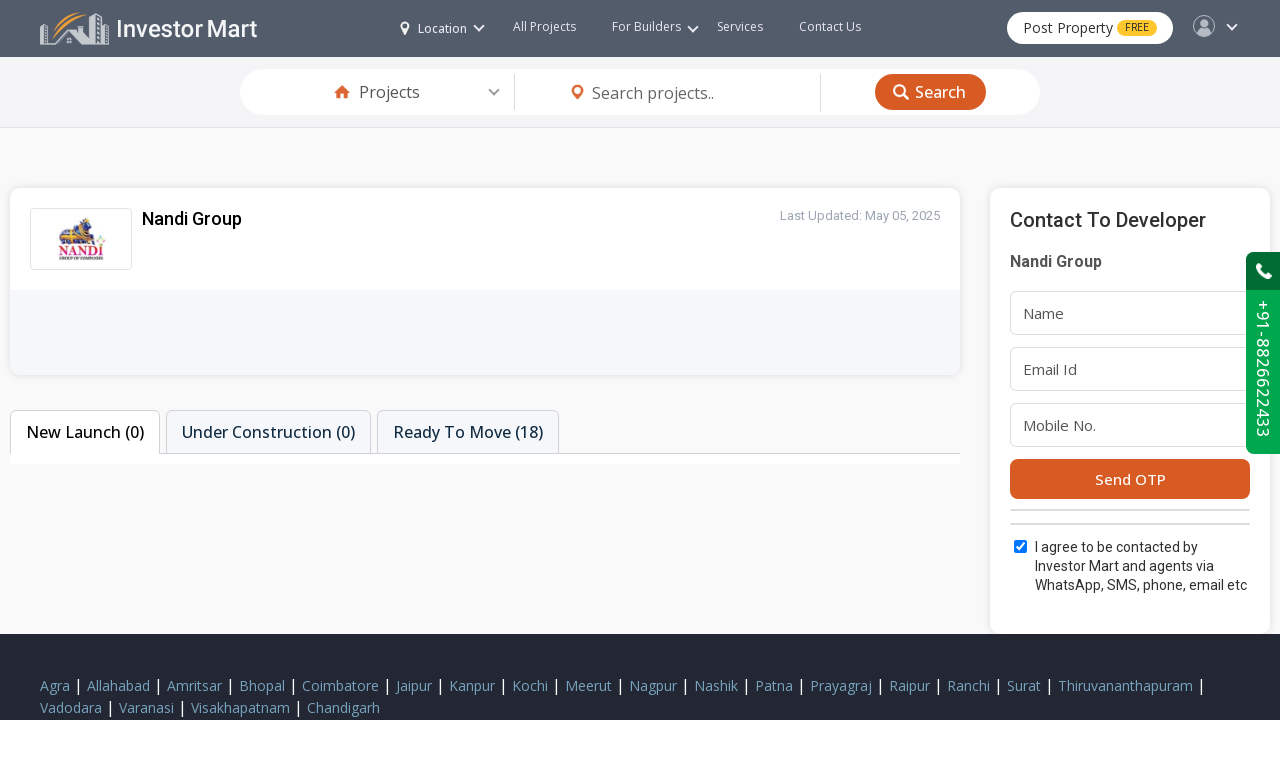

--- FILE ---
content_type: text/html; charset=UTF-8
request_url: https://www.investormart.co.in/builder-Nandi-Group.php
body_size: 10500
content:
<!DOCTYPE html>
<html lang="en">
<head>
    <meta charset="UTF-8">
    <meta name="viewport" content="width=device-width, initial-scale=1.0">
    <!-- Title -->
<title>Nandi Group Residential Apartments</title>
<meta name="keywords" content="Nandi Group Residential Apartments">
<meta name="description" content="Nandi Group Real Estate Builder offers residential apartments in Delhi NCR.">
<link rel="canonical" href="https://www.investormart.co.in/builder-Nandi-Group.php">


<!-- Favicon -->
<link href="https://www.investormart.co.in/favicon.ico" sizes="128x128" rel="shortcut icon" type="image/x-icon" />
<link href="https://www.investormart.co.in/favicon.ico" sizes="128x128" rel="shortcut icon" />
    <link rel="stylesheet" href="https://www.investormart.co.in/media/css/style.css" media="all"  />
    <link rel="stylesheet" href="https://www.investormart.co.in/media/css/media-screen.css" media="all"  />
    <link rel="stylesheet" href="https://www.investormart.co.in/media/css/dropdown-menu.css" media="all"  />
    <link rel="stylesheet" href="https://www.investormart.co.in/media/css/slider.css" media="all"  />
    <link rel="stylesheet" href="https://www.investormart.co.in/media/css/list-tab-style.css" media="all"  />
    <link rel="stylesheet" href="https://www.investormart.co.in/media/css/swiper-bundle.min.css" media="all"  />
    <link rel="stylesheet" href="https://www.investormart.co.in/media/css/tab-style.css" media="all"  /> 
    <link rel="stylesheet" type="text/css" href="https://www.investormart.co.in/media/css/slider-pro.min.css" media="screen"/>
    <link rel="stylesheet" type="text/css" href="https://www.investormart.co.in/media/css/filter-sidebar.css" media="screen"/>
	<!-- Google tag (gtag.js) -->
<script async src="https://www.googletagmanager.com/gtag/js?id=AW-16625541467"></script>
<script>
  window.dataLayer = window.dataLayer || [];
  function gtag(){dataLayer.push(arguments);}
  gtag('js', new Date());

  gtag('config', 'AW-16625541467');
</script>
</head>
<body>
<!--hdr-container-->    
<div class="hdr-container">

<style>
article#rmjs-1 {
    margin-top: 0px;
    background: none;
    box-shadow: none;
}
.show-rera-col {
    width: auto;
}
.whatsapp {
    background: url(https://www.investormart.co.in/media/images/WhatsApp_Logo_green.svg) 0px 0px no-repeat;
}
.article1 {
    margin-top: 65px;
}
.disclaimer-row p {
    font-size: 10px;
    color: var(--light-text);
    padding-top: 5px;
    line-height: 12px;
	text-align: justify;
}
.more-text {
    font-size: 13px;
    text-align: justify;
}
.location-col-hdr a {   
    font-size: 12px;
}
.main_menu ul li a {
    font-size: 12px;
}
.price-property {
    font-size: 15px;
}
.headin-02 {
    font-size: 26px;
}
.headin-01 {
    font-size: 26px;
}
.spotlight-row,.category-project-row {
    padding: 40px 40px;
}
.top-rated-projects-row {
    padding: 40px 40px 0;
}
.hidden {
   display: none !important;
}
.clear {
    clear: both;
}
</style><header>
    <div class="logo"><a href="https://www.investormart.co.in/"><img src="https://www.investormart.co.in/media/images/logo.png" alt="logo" class="logo-d"> <a href="https://www.investormart.co.in/"><img src="https://www.investormart.co.in/media/images/logo-m.png" alt="logo" class="logo-m"></a></div>
     
    <div class="hdr-right-col">
        
    <!--location-col-->
    <div class="location-col-hdr" id="location-drop">
        <a href="#"><span class="location-i"></span>Location <i id="upadd" class="down-icon"></i></a>
        <div class="location-show">
            <section>
                <div class="list-col">
                    <h3>Nearby Cities</h3>
                    <ul>
                        <li><a target="_blank" href="https://www.investormart.co.in/delhi-real-estate">Delhi</a></li>
                        <li><a target="_blank" href="https://www.investormart.co.in/greater-noida-real-estate">Greater Noida</a></li>
                        <li><a target="_blank" href="https://www.investormart.co.in/ghaziabad-real-estate">Ghaziabad</a></li>
                        <li><a target="_blank" href="https://www.investormart.co.in/noida-real-estate">Noida</a></li>
                        <li><a target="_blank" href="https://www.investormart.co.in/gurugram-real-estate">Gurugram</a></li>
                        
                    </ul>
                </div>

                <div class="list-col">
                    <h3>Popular Cities</h3>
                    <ul>
                        <li><a target="_blank" href="https://www.investormart.co.in/ahmedabad-real-estate">Ahmedabad</a></li>
                        <li><a target="_blank" href="https://www.investormart.co.in/bangalore-real-estate">Bangalore</a></li>
                        <li><a target="_blank" href="https://www.investormart.co.in/chandigarh-real-estate">Chandigarh</a></li>
                        <li><a target="_blank" href="https://www.investormart.co.in/chennai-real-estate">Chennai</a></li>
                        <li><a target="_blank" href="https://www.investormart.co.in/hyderabad-real-estate">Hyderabad</a></li>
                        <li><a target="_blank" href="https://www.investormart.co.in/jaipur-real-estate">Jaipur</a></li>
                        <li><a target="_blank" href="https://www.investormart.co.in/kolkata-real-estate">Kolkata</a></li>
                        <li><a target="_blank" href="https://www.investormart.co.in/lucknow-real-estate">Lucknow</a></li>
                        <li><a target="_blank" href="https://www.investormart.co.in/mumbai-real-estate">Mumbai</a></li>
                        <li><a target="_blank" href="https://www.investormart.co.in/pune-real-estate">Pune</a></li>
                    </ul>
                </div>

                <div class="list-col">
                    <h3>Other Cities</h3>
                    <ul>
                        <li><a target="_blank" href="https://www.investormart.co.in/agra-real-estate">Agra</a></li>
                        <li><a target="_blank" href="https://www.investormart.co.in/ajmer-real-estate">Ajmer</a></li>
                        <li><a target="_blank" href="https://www.investormart.co.in/amritsar-real-estate">Amritsar</a></li>
                        <li><a target="_blank" href="https://www.investormart.co.in/ayodhya-real-estate">Ayodhya</a></li>
                        <li><a target="_blank" href="https://www.investormart.co.in/bhopal-real-estate">Bhopal</a></li>
                        <li><a target="_blank" href="https://www.investormart.co.in/bhubaneswar-real-estate">Bhubaneswar</a></li>
                        <li><a target="_blank" href="https://www.investormart.co.in/coimbatore-real-estate">Coimbatore</a></li>
                        <li><a target="_blank" href="https://www.investormart.co.in/dehradun-real-estate">Dehradun</a></li>
                        <li><a target="_blank" href="https://www.investormart.co.in/faridabad-real-estate">Faridabad</a></li>
                        <li><a target="_blank" href="https://www.investormart.co.in/goa-real-estate">Goa</a></li>
                        <li><a target="_blank" href="https://www.investormart.co.in/indore-real-estate">Indore</a></li>
                        <li><a target="_blank" href="https://www.investormart.co.in/jodhpur-real-estate">Jodhpur</a></li>
                        <li><a target="_blank" href="https://www.investormart.co.in/meerut-real-estate">Meerut</a></li>
                        <li><a target="_blank" href="https://www.investormart.co.in/panipat-real-estate">Panipat</a></li>
                        <li><a target="_blank" href="https://www.investormart.co.in/thane-real-estate">Thane</a></li>
                    </ul>
                </div>

                
            </section>
            </div>
    </div>
    <!--location-col End-->

    <!--login-col-->
    <div class="login-hdr" id="login-drop">
        <a href="#"><span class="user-pic"></span><i id="upadd-log" class="down-icon"></i></a>
        <div class="login-show">
            <section>
                <ul class="menu">
                    <li><a href="#">Profile</a></li>
                    <li><a href="#">Messages</a></li>
                    <li><a href="#">Notification</a></li>
                    <li><a href="#">Settings</a></li>
                    <li><a href="#">Logout</a></li>
                </ul>
                <div class="login-bt-row">
                    <a href="login.html" class="login-btn">Login</a>
                    <div class="login-drop-text">New to Investor Mart? <a href="#" class="signup-link"> Sign Up</a></div>
                </div>
            </section>
        </div>
    </div>
    <!--login-col End-->   

    <div class="post-property-btn"><a href="#">Post Property <span>FREE</span></a></div> 

    <div class="mobile_btn"><i class="fa-bars"></i></div>

    <!--<div class="menu-col">-->
    <div class="main_menu">
    <ul>
    <!--<li class="mega_menu_dropdown mega_menu_demo_2 has_dropdown">
        <a href="#">For Buyers <i class="fa-angle-down"></i></a>
        <div class="mega_menu sub_menu">
            
            <div class="mega_menu_item">
            <h3>Theme Elements</h3>
            <a href="#">Mega menu item</a>
            <a href="#">Mega menu item</a>
            <a href="#">Mega menu item</a>
            <a href="#">Mega menu item</a>
            <a href="#">Mega menu item</a>
            </div>
            <div class="mega_menu_item">
            <h3>Theme Elements</h3>
            <a href="#">Mega menu item</a>
            <a href="#">Mega menu item</a>
            <a href="#">Mega menu item</a>
            <a href="#">Mega menu item</a>
            <a href="#">Mega menu item</a>
            </div>
            <div class="mega_menu_item">
            <h3>Theme Elements</h3>
            <a href="#">Mega menu item</a>
            <a href="#">Mega menu item</a>
            <a href="#">Mega menu item</a>
            <a href="#">Mega menu item</a>
            <a href="#">Mega menu item</a>
            </div>
        </div>
        </li>-->

        <li class="mega_menu_dropdown mega_menu_demo_2 has_dropdown">
        <a target="_blank" href="https://www.investormart.co.in/project">All Projects</a>
       <!--  <div class="mega_menu sub_menu">
            
           <div class="mega_menu_item">
            <h3>Theme Elements</h3>
            <a href="#">Mega menu item</a>
            <a href="#">Mega menu item</a>
            <a href="#">Mega menu item</a>
            <a href="#">Mega menu item</a>
            <a href="#">Mega menu item</a>
            </div>
            <div class="mega_menu_item">
            <h3>Theme Elements</h3>
            <a href="#">Mega menu item</a>
            <a href="#">Mega menu item</a>
            <a href="#">Mega menu item</a>
            <a href="#">Mega menu item</a>
            <a href="#">Mega menu item</a>
            </div>
            <div class="mega_menu_item">
            <h3>Theme Elements</h3>
            <a href="#">Mega menu item</a>
            <a href="#">Mega menu item</a>
            <a href="#">Mega menu item</a>
            <a href="#">Mega menu item</a>
            <a href="#">Mega menu item</a>
            </div>
        </div>-->
        </li>

    <li class="mega_menu_dropdown mega_menu_demo_2 has_dropdown">
    <a href="#">For  Builders <i class="fa-angle-down"></i></a>
    <!--<div class="mega_menu sub_menu">
        
        <div class="mega_menu_item">
        <h3>Theme Elements</h3>
        <a href="#">Mega menu item</a>
        <a href="#">Mega menu item</a>
        <a href="#">Mega menu item</a>
        <a href="#">Mega menu item</a>
        <a href="#">Mega menu item</a>
        </div>
        <div class="mega_menu_item">
        <h3>Theme Elements</h3>
        <a href="#">Mega menu item</a>
        <a href="#">Mega menu item</a>
        <a href="#">Mega menu item</a>
        <a href="#">Mega menu item</a>
        <a href="#">Mega menu item</a>
        </div>
        <div class="mega_menu_item">
        <h3>Theme Elements</h3>
        <a href="#">Mega menu item</a>
        <a href="#">Mega menu item</a>
        <a href="#">Mega menu item</a>
        <a href="#">Mega menu item</a>
        <a href="#">Mega menu item</a>
        </div>
    </div>-->
    </li>
    
    <li><a href="#">Services</a></li>
    <li><a href="#">Contact Us</a></li>

    </ul>
    </div>
    <!--<div class="menu-col" End>-->

    </div>  
            
    <div class="clr"></div>  
</header>  
</div>
<!--hdr-container End-->  

<!--project-details-top-row-->
<div class="project-details-top-row">
   <section>
        <div class="property-search-row property-search-row-inner">
		<div class="field-select home-i">
        <div class="custom-select">
            <select placeholder="box">
                <option value="">Type</option>
                <option selected value="">Projects</option>
                <option value="">Buy</option>
                <option value="">Rent</option>
                <option value="">City</option>
                <option value="">Plot</option>
                <option value="">Commercial</option>
            </select>
            </div>
        </div>
		
       
		
		<form action="https://www.investormart.co.in/project" method="post"  id="forminnerid">
        <div class="input-col">
            <div class="field-col">
			<input type="hidden" name="searchtype" id="searchtypepro" value="project">
			<input type="text" value="" id="searchinputboxpro" name="searchinputbox" placeholder="Search projects..">	
                 
            </div>
        </div>

      
            
        </form>
		
		

        
 <div class="search-btn"><button type="button" onclick='forminner();' value="Input Button">Search</button></div>
        
            
        </div>
   </section>
</div>
<!--project-details-top-row End-->
<style>
.develop-info-nm h1 {
    font-size: 18px;
    font-weight: 500;
}
</style>

<div class="page-container-inner developer-page" style="margin-top: 0px;">
<section>

 <!--row-->
<div class="row-list-page">
    <div class="project-list-row">
       
        
        <div class="contact-rt-col" style="margin-top: 0px;">
            <section>
                <h3>Contact To Developer</h3>
                <div class="client-logo-row"><h4>Nandi Group</h4></div>
                <div class="pd-20">
                   
					
					
					
					<form id="builderborm" action="submitform" method="post">
                <div class="input-field-row"><input type="text" name="name" id="name1" placeholder="Name"></div>
                <div class="input-field-row"><input type="text" name="email" id="email1" placeholder="Email Id"></div>
                <div class="input-field-row"><input type="text" name="mobile" id="mobile1" placeholder="Mobile No."  maxlength="10"></div>
                
				<div class="button-bg" style="margin-bottom: 10px;"><button href="#" onclick="sendotp1();" type="button" id="send_otp1" class="send_otp">Send OTP</button></div>
				
				<div class="button-bg" style="margin-bottom: 10px;"><button href="#" onclick="resendotp1();" id="resend_otp1" class="hidden resend_otp">ReSend OTP</button></div>
                <div class="input-field-row"><input type="text" class="hidden" id="otp1" name="otp" placeholder="Enter Your OTP No." required></div>
                 <div class="input-field-row"><input type="text" class="hidden" id="message1" name="message" placeholder="Enter Your message."></div>
               
                <input type="hidden" name="url" value="https://www.investormart.co.in/builder-Nandi-Group.php">
                <div class="checkbox-field">
                    <span><input type="checkbox" checked required></span>
                    <span class="checkbox-label"><label for="home">I agree to be contacted by Investor Mart and agents via WhatsApp, SMS, phone, email etc</label></span>
                </div>
                <div class="button-bg"><button type="submit" id="stb1" class="hidden" name="stb" value="1">Get Contact Me</button></div>

				</form>
    
                </div>
            </section>
         </div>

        <div class="project-list-col project-developer-list">
            <div class="developer-info-col">
                <div class="developer-box-info">
                    <div class="logo-developer"><img src="https://investormart.s3.ap-south-1.amazonaws.com/bulder_img/264-1733490707nandigrourlogowebp.webp" alt="Nandi Group"></div> <h4  class="inner-hd"> <span class="date-status">Last Updated: May 05, 2025</span></h4>
                    <div class="develop-info-nm">
                        <h1>Nandi Group</h1>
                        <!--<p>Year estd.<span>2022</span></p>
                        <p>Projects <span>92</span></p>-->
                    </div>
                </div>
                <div class="developer-about">
                    <div class="more-text">
						 <article style="width: auto;">
                        						 </article>
                    </div>
                </div>
            </div>

            
                <div class="tab-container" style="top: 35px;">
                <div class="tabs-nav">
                    <ul>
					<li class="active"><a href="#tab2">New Launch (0)</a></li>
                      <li><a href="#tab1">Under Construction (0)</a></li>
                      
                      <li><a href="#tab3">Ready To Move (18)</a></li>
                    </ul>
                  </div>
              
                  <div class="tabs-content developer-tab">
                    <div id="tab2">
                      
					                            <!--property-list-row End-->
                      
                    </div>
                    
                    
					<div id="tab1">
                                                <!--property-list-row End-->
                        
                        
                        
                    </div>
              
                    
					
					
					<div id="tab3">
                      
					                            <!--property-list-row-->
                        <div class="property-list-row">
                            <div class="property-pic-col">
                            <a href="https://www.investormart.co.in/Project-Nandi-Forest-View.php" target="_blank">
                            <div class="property-picto developer-property image-animation"><img src="https://investormart.s3.ap-south-1.amazonaws.com/project_folder/project_baner/2005888289-Nandi-Forest-View-baner.jpg" alt="Nandi Forest View"></div>
                            </a>
                            <div class="client-logo"><span><img src="https://investormart.s3.ap-south-1.amazonaws.com/bulder_img/264-1733490707nandigrourlogowebp.webp" alt="Nandi Group"></span></div>
                            </div>
							
                            <div class="property-dtl-col">
                                <h4 class="headin-04"><a href="https://www.investormart.co.in/Project-Nandi-Forest-View.php" target="_blank">Nandi Forest View</a>
                                                                    </h4>
                                <p class="location-property">RR Nagar, Bangalore</p>
                                <div class="card-property-service-row">
                                    <div class="service-item"><span></span></div>
                                    
                                </div>
                                <div class="property-other-info">
                                    <span>Price: ₹</span>                 
                                    <span>Ready To Move</span>
                                    <span>Possession: 2018</span>
                                    <span>Residential</span>
                                </div>
                                
                                <div class="button-row-to">
                                    <div class="company-col">
                                        <div class="develop-logo"><img src="https://investormart.s3.ap-south-1.amazonaws.com/bulder_img/264-1733490707nandigrourlogowebp.webp" alt="Nandi Group"></div>
                                        <div class="develop-in"><p>Nandi Group <span>Developer</span></p></div>
                                    </div>
                                    <div class="btn-col"><a href="#"><i class="icon-s whatsapp"></i></a></div>
                                    <a href="#" class="contact-developer-btn property-enquiry"><i class="phone-i-bt"></i>Get a Call Back</a>
                                </div>
                            </div>
							
                        </div>
						                        <!--property-list-row-->
                        <div class="property-list-row">
                            <div class="property-pic-col">
                            <a href="https://www.investormart.co.in/Project-Nandi-Dream-Homes.php" target="_blank">
                            <div class="property-picto developer-property image-animation"><img src="https://investormart.s3.ap-south-1.amazonaws.com/project_folder/project_baner/418942849-Nandi-Dream-Homes-baner.jpeg" alt="Nandi Dream Homes"></div>
                            </a>
                            <div class="client-logo"><span><img src="https://investormart.s3.ap-south-1.amazonaws.com/bulder_img/264-1733490707nandigrourlogowebp.webp" alt="Nandi Group"></span></div>
                            </div>
							
                            <div class="property-dtl-col">
                                <h4 class="headin-04"><a href="https://www.investormart.co.in/Project-Nandi-Dream-Homes.php" target="_blank">Nandi Dream Homes</a>
                                                                    </h4>
                                <p class="location-property">Nagarbhavi, Bangalore</p>
                                <div class="card-property-service-row">
                                    <div class="service-item"><span></span></div>
                                    
                                </div>
                                <div class="property-other-info">
                                    <span>Price: ₹</span>                 
                                    <span>Ready To Move</span>
                                    <span>Possession: 2014</span>
                                    <span>Residential</span>
                                </div>
                                
                                <div class="button-row-to">
                                    <div class="company-col">
                                        <div class="develop-logo"><img src="https://investormart.s3.ap-south-1.amazonaws.com/bulder_img/264-1733490707nandigrourlogowebp.webp" alt="Nandi Group"></div>
                                        <div class="develop-in"><p>Nandi Group <span>Developer</span></p></div>
                                    </div>
                                    <div class="btn-col"><a href="#"><i class="icon-s whatsapp"></i></a></div>
                                    <a href="#" class="contact-developer-btn property-enquiry"><i class="phone-i-bt"></i>Get a Call Back</a>
                                </div>
                            </div>
							
                        </div>
						                        <!--property-list-row-->
                        <div class="property-list-row">
                            <div class="property-pic-col">
                            <a href="https://www.investormart.co.in/Project-Nandi-Residency.php" target="_blank">
                            <div class="property-picto developer-property image-animation"><img src="https://investormart.s3.ap-south-1.amazonaws.com/project_folder/project_baner/2126985338-Nandi-Residency-baner.jpg" alt="Nandi Residency"></div>
                            </a>
                            <div class="client-logo"><span><img src="https://investormart.s3.ap-south-1.amazonaws.com/bulder_img/264-1733490707nandigrourlogowebp.webp" alt="Nandi Group"></span></div>
                            </div>
							
                            <div class="property-dtl-col">
                                <h4 class="headin-04"><a href="https://www.investormart.co.in/Project-Nandi-Residency.php" target="_blank">Nandi Residency</a>
                                                                    </h4>
                                <p class="location-property">Nagarbhavi, Bangalore</p>
                                <div class="card-property-service-row">
                                    <div class="service-item"><span></span></div>
                                    
                                </div>
                                <div class="property-other-info">
                                    <span>Price: ₹</span>                 
                                    <span>Ready To Move</span>
                                    <span>Possession: 2024</span>
                                    <span>Residential</span>
                                </div>
                                
                                <div class="button-row-to">
                                    <div class="company-col">
                                        <div class="develop-logo"><img src="https://investormart.s3.ap-south-1.amazonaws.com/bulder_img/264-1733490707nandigrourlogowebp.webp" alt="Nandi Group"></div>
                                        <div class="develop-in"><p>Nandi Group <span>Developer</span></p></div>
                                    </div>
                                    <div class="btn-col"><a href="#"><i class="icon-s whatsapp"></i></a></div>
                                    <a href="#" class="contact-developer-btn property-enquiry"><i class="phone-i-bt"></i>Get a Call Back</a>
                                </div>
                            </div>
							
                        </div>
						                        <!--property-list-row-->
                        <div class="property-list-row">
                            <div class="property-pic-col">
                            <a href="https://www.investormart.co.in/Project-Nandi-Aryan-Residency.php" target="_blank">
                            <div class="property-picto developer-property image-animation"><img src="https://investormart.s3.ap-south-1.amazonaws.com/project_folder/project_baner/1466231701-Nandi-Aryan-Residency-baner.jpeg" alt="Nandi Aryan Residency"></div>
                            </a>
                            <div class="client-logo"><span><img src="https://investormart.s3.ap-south-1.amazonaws.com/bulder_img/264-1733490707nandigrourlogowebp.webp" alt="Nandi Group"></span></div>
                            </div>
							
                            <div class="property-dtl-col">
                                <h4 class="headin-04"><a href="https://www.investormart.co.in/Project-Nandi-Aryan-Residency.php" target="_blank">Nandi Aryan Residency</a>
                                                                    </h4>
                                <p class="location-property">Vijayanagar, Bangalore</p>
                                <div class="card-property-service-row">
                                    <div class="service-item"><span></span></div>
                                    
                                </div>
                                <div class="property-other-info">
                                    <span>Price: ₹</span>                 
                                    <span>Ready To Move</span>
                                    <span>Possession: 2015</span>
                                    <span>Residential</span>
                                </div>
                                
                                <div class="button-row-to">
                                    <div class="company-col">
                                        <div class="develop-logo"><img src="https://investormart.s3.ap-south-1.amazonaws.com/bulder_img/264-1733490707nandigrourlogowebp.webp" alt="Nandi Group"></div>
                                        <div class="develop-in"><p>Nandi Group <span>Developer</span></p></div>
                                    </div>
                                    <div class="btn-col"><a href="#"><i class="icon-s whatsapp"></i></a></div>
                                    <a href="#" class="contact-developer-btn property-enquiry"><i class="phone-i-bt"></i>Get a Call Back</a>
                                </div>
                            </div>
							
                        </div>
						                        <!--property-list-row-->
                        <div class="property-list-row">
                            <div class="property-pic-col">
                            <a href="https://www.investormart.co.in/Project-Nandi-Sumukha-Residency.php" target="_blank">
                            <div class="property-picto developer-property image-animation"><img src="https://investormart.s3.ap-south-1.amazonaws.com/project_folder/project_baner/201139274-Nandi-Sumukha-Residency-baner.jpg" alt="Nandi Sumukha Residency"></div>
                            </a>
                            <div class="client-logo"><span><img src="https://investormart.s3.ap-south-1.amazonaws.com/bulder_img/264-1733490707nandigrourlogowebp.webp" alt="Nandi Group"></span></div>
                            </div>
							
                            <div class="property-dtl-col">
                                <h4 class="headin-04"><a href="https://www.investormart.co.in/Project-Nandi-Sumukha-Residency.php" target="_blank">Nandi Sumukha Residency</a>
                                                                    </h4>
                                <p class="location-property">Vijayanagar, Bangalore</p>
                                <div class="card-property-service-row">
                                    <div class="service-item"><span></span></div>
                                    
                                </div>
                                <div class="property-other-info">
                                    <span>Price: ₹</span>                 
                                    <span>Ready To Move</span>
                                    <span>Possession: 2015</span>
                                    <span>Residential</span>
                                </div>
                                
                                <div class="button-row-to">
                                    <div class="company-col">
                                        <div class="develop-logo"><img src="https://investormart.s3.ap-south-1.amazonaws.com/bulder_img/264-1733490707nandigrourlogowebp.webp" alt="Nandi Group"></div>
                                        <div class="develop-in"><p>Nandi Group <span>Developer</span></p></div>
                                    </div>
                                    <div class="btn-col"><a href="#"><i class="icon-s whatsapp"></i></a></div>
                                    <a href="#" class="contact-developer-btn property-enquiry"><i class="phone-i-bt"></i>Get a Call Back</a>
                                </div>
                            </div>
							
                        </div>
						                        <!--property-list-row-->
                        <div class="property-list-row">
                            <div class="property-pic-col">
                            <a href="https://www.investormart.co.in/Project-Nandi-Homes.php" target="_blank">
                            <div class="property-picto developer-property image-animation"><img src="https://investormart.s3.ap-south-1.amazonaws.com/project_folder/project_baner/1346334495-Nandi-Homes-baner.jpg" alt="Nandi Homes"></div>
                            </a>
                            <div class="client-logo"><span><img src="https://investormart.s3.ap-south-1.amazonaws.com/bulder_img/264-1733490707nandigrourlogowebp.webp" alt="Nandi Group"></span></div>
                            </div>
							
                            <div class="property-dtl-col">
                                <h4 class="headin-04"><a href="https://www.investormart.co.in/Project-Nandi-Homes.php" target="_blank">Nandi Homes</a>
                                                                    </h4>
                                <p class="location-property">Subramanyapura, Bangalore</p>
                                <div class="card-property-service-row">
                                    <div class="service-item"><span></span></div>
                                    
                                </div>
                                <div class="property-other-info">
                                    <span>Price: ₹</span>                 
                                    <span>Ready To Move</span>
                                    <span>Possession: 2021</span>
                                    <span>Residential</span>
                                </div>
                                
                                <div class="button-row-to">
                                    <div class="company-col">
                                        <div class="develop-logo"><img src="https://investormart.s3.ap-south-1.amazonaws.com/bulder_img/264-1733490707nandigrourlogowebp.webp" alt="Nandi Group"></div>
                                        <div class="develop-in"><p>Nandi Group <span>Developer</span></p></div>
                                    </div>
                                    <div class="btn-col"><a href="#"><i class="icon-s whatsapp"></i></a></div>
                                    <a href="#" class="contact-developer-btn property-enquiry"><i class="phone-i-bt"></i>Get a Call Back</a>
                                </div>
                            </div>
							
                        </div>
						                        <!--property-list-row-->
                        <div class="property-list-row">
                            <div class="property-pic-col">
                            <a href="https://www.investormart.co.in/Project-Nandi-Verna.php" target="_blank">
                            <div class="property-picto developer-property image-animation"><img src="https://investormart.s3.ap-south-1.amazonaws.com/project_folder/project_baner/1891024940-Nandi-Verna-baner.jpg" alt="Nandi Verna"></div>
                            </a>
                            <div class="client-logo"><span><img src="https://investormart.s3.ap-south-1.amazonaws.com/bulder_img/264-1733490707nandigrourlogowebp.webp" alt="Nandi Group"></span></div>
                            </div>
							
                            <div class="property-dtl-col">
                                <h4 class="headin-04"><a href="https://www.investormart.co.in/Project-Nandi-Verna.php" target="_blank">Nandi Verna</a>
                                                                    </h4>
                                <p class="location-property">Nagarbhavi, Bangalore</p>
                                <div class="card-property-service-row">
                                    <div class="service-item"><span></span></div>
                                    
                                </div>
                                <div class="property-other-info">
                                    <span>Price: ₹</span>                 
                                    <span>Ready To Move</span>
                                    <span>Possession: 2013</span>
                                    <span>Residential Apartment</span>
                                </div>
                                
                                <div class="button-row-to">
                                    <div class="company-col">
                                        <div class="develop-logo"><img src="https://investormart.s3.ap-south-1.amazonaws.com/bulder_img/264-1733490707nandigrourlogowebp.webp" alt="Nandi Group"></div>
                                        <div class="develop-in"><p>Nandi Group <span>Developer</span></p></div>
                                    </div>
                                    <div class="btn-col"><a href="#"><i class="icon-s whatsapp"></i></a></div>
                                    <a href="#" class="contact-developer-btn property-enquiry"><i class="phone-i-bt"></i>Get a Call Back</a>
                                </div>
                            </div>
							
                        </div>
						                        <!--property-list-row-->
                        <div class="property-list-row">
                            <div class="property-pic-col">
                            <a href="https://www.investormart.co.in/Project-Nandi-Vinyas.php" target="_blank">
                            <div class="property-picto developer-property image-animation"><img src="https://investormart.s3.ap-south-1.amazonaws.com/project_folder/project_baner/1541878124-Nandi-Vinyas-baner.jpeg" alt="Nandi Vinyas"></div>
                            </a>
                            <div class="client-logo"><span><img src="https://investormart.s3.ap-south-1.amazonaws.com/bulder_img/264-1733490707nandigrourlogowebp.webp" alt="Nandi Group"></span></div>
                            </div>
							
                            <div class="property-dtl-col">
                                <h4 class="headin-04"><a href="https://www.investormart.co.in/Project-Nandi-Vinyas.php" target="_blank">Nandi Vinyas</a>
                                                                    </h4>
                                <p class="location-property">Uttarahalli, Bangalore</p>
                                <div class="card-property-service-row">
                                    <div class="service-item"><span></span></div>
                                    
                                </div>
                                <div class="property-other-info">
                                    <span>Price: ₹</span>                 
                                    <span>Ready To Move</span>
                                    <span>Possession: 2021</span>
                                    <span>Residential</span>
                                </div>
                                
                                <div class="button-row-to">
                                    <div class="company-col">
                                        <div class="develop-logo"><img src="https://investormart.s3.ap-south-1.amazonaws.com/bulder_img/264-1733490707nandigrourlogowebp.webp" alt="Nandi Group"></div>
                                        <div class="develop-in"><p>Nandi Group <span>Developer</span></p></div>
                                    </div>
                                    <div class="btn-col"><a href="#"><i class="icon-s whatsapp"></i></a></div>
                                    <a href="#" class="contact-developer-btn property-enquiry"><i class="phone-i-bt"></i>Get a Call Back</a>
                                </div>
                            </div>
							
                        </div>
						                        <!--property-list-row-->
                        <div class="property-list-row">
                            <div class="property-pic-col">
                            <a href="https://www.investormart.co.in/Project-Nandi-Shelters.php" target="_blank">
                            <div class="property-picto developer-property image-animation"><img src="https://investormart.s3.ap-south-1.amazonaws.com/project_folder/project_baner/328554032-Nandi-Shelters-baner.jpeg" alt="Nandi Shelters"></div>
                            </a>
                            <div class="client-logo"><span><img src="https://investormart.s3.ap-south-1.amazonaws.com/bulder_img/264-1733490707nandigrourlogowebp.webp" alt="Nandi Group"></span></div>
                            </div>
							
                            <div class="property-dtl-col">
                                <h4 class="headin-04"><a href="https://www.investormart.co.in/Project-Nandi-Shelters.php" target="_blank">Nandi Shelters</a>
                                                                    </h4>
                                <p class="location-property">Subramanyapura, Bangalore</p>
                                <div class="card-property-service-row">
                                    <div class="service-item"><span></span></div>
                                    
                                </div>
                                <div class="property-other-info">
                                    <span>Price: ₹</span>                 
                                    <span>Ready To Move</span>
                                    <span>Possession: 2015</span>
                                    <span>Residential</span>
                                </div>
                                
                                <div class="button-row-to">
                                    <div class="company-col">
                                        <div class="develop-logo"><img src="https://investormart.s3.ap-south-1.amazonaws.com/bulder_img/264-1733490707nandigrourlogowebp.webp" alt="Nandi Group"></div>
                                        <div class="develop-in"><p>Nandi Group <span>Developer</span></p></div>
                                    </div>
                                    <div class="btn-col"><a href="#"><i class="icon-s whatsapp"></i></a></div>
                                    <a href="#" class="contact-developer-btn property-enquiry"><i class="phone-i-bt"></i>Get a Call Back</a>
                                </div>
                            </div>
							
                        </div>
						                        <!--property-list-row-->
                        <div class="property-list-row">
                            <div class="property-pic-col">
                            <a href="https://www.investormart.co.in/Project-Nandi-Heights.php" target="_blank">
                            <div class="property-picto developer-property image-animation"><img src="https://investormart.s3.ap-south-1.amazonaws.com/project_folder/project_baner/1488865518-Nandi-Heights-baner.png" alt="Nandi Heights"></div>
                            </a>
                            <div class="client-logo"><span><img src="https://investormart.s3.ap-south-1.amazonaws.com/bulder_img/264-1733490707nandigrourlogowebp.webp" alt="Nandi Group"></span></div>
                            </div>
							
                            <div class="property-dtl-col">
                                <h4 class="headin-04"><a href="https://www.investormart.co.in/Project-Nandi-Heights.php" target="_blank">Nandi Heights</a>
                                                                    </h4>
                                <p class="location-property">Mahanagar Colony, Bareilly</p>
                                <div class="card-property-service-row">
                                    <div class="service-item"><span></span></div>
                                    
                                </div>
                                <div class="property-other-info">
                                    <span>Price: ₹</span>                 
                                    <span>Ready To Move</span>
                                    <span>Possession: 2019</span>
                                    <span>Residential</span>
                                </div>
                                
                                <div class="button-row-to">
                                    <div class="company-col">
                                        <div class="develop-logo"><img src="https://investormart.s3.ap-south-1.amazonaws.com/bulder_img/264-1733490707nandigrourlogowebp.webp" alt="Nandi Group"></div>
                                        <div class="develop-in"><p>Nandi Group <span>Developer</span></p></div>
                                    </div>
                                    <div class="btn-col"><a href="#"><i class="icon-s whatsapp"></i></a></div>
                                    <a href="#" class="contact-developer-btn property-enquiry"><i class="phone-i-bt"></i>Get a Call Back</a>
                                </div>
                            </div>
							
                        </div>
						                        <!--property-list-row-->
                        <div class="property-list-row">
                            <div class="property-pic-col">
                            <a href="https://www.investormart.co.in/Project-Nandi-Nest.php" target="_blank">
                            <div class="property-picto developer-property image-animation"><img src="https://investormart.s3.ap-south-1.amazonaws.com/project_folder/project_baner/421786783-Nandi-Nest-baner.jpg" alt="Nandi Nest"></div>
                            </a>
                            <div class="client-logo"><span><img src="https://investormart.s3.ap-south-1.amazonaws.com/bulder_img/264-1733490707nandigrourlogowebp.webp" alt="Nandi Group"></span></div>
                            </div>
							
                            <div class="property-dtl-col">
                                <h4 class="headin-04"><a href="https://www.investormart.co.in/Project-Nandi-Nest.php" target="_blank">Nandi Nest</a>
                                                                    </h4>
                                <p class="location-property">Basaveshwar Nagar, Bangalore</p>
                                <div class="card-property-service-row">
                                    <div class="service-item"><span></span></div>
                                    
                                </div>
                                <div class="property-other-info">
                                    <span>Price: ₹</span>                 
                                    <span>Ready To Move</span>
                                    <span>Possession: 2013</span>
                                    <span>Residential</span>
                                </div>
                                
                                <div class="button-row-to">
                                    <div class="company-col">
                                        <div class="develop-logo"><img src="https://investormart.s3.ap-south-1.amazonaws.com/bulder_img/264-1733490707nandigrourlogowebp.webp" alt="Nandi Group"></div>
                                        <div class="develop-in"><p>Nandi Group <span>Developer</span></p></div>
                                    </div>
                                    <div class="btn-col"><a href="#"><i class="icon-s whatsapp"></i></a></div>
                                    <a href="#" class="contact-developer-btn property-enquiry"><i class="phone-i-bt"></i>Get a Call Back</a>
                                </div>
                            </div>
							
                        </div>
						                        <!--property-list-row-->
                        <div class="property-list-row">
                            <div class="property-pic-col">
                            <a href="https://www.investormart.co.in/Project-Nandi-Maple.php" target="_blank">
                            <div class="property-picto developer-property image-animation"><img src="https://investormart.s3.ap-south-1.amazonaws.com/project_folder/project_baner/1023339632-Nandi-Maple-baner.jpg" alt="Nandi Maple"></div>
                            </a>
                            <div class="client-logo"><span><img src="https://investormart.s3.ap-south-1.amazonaws.com/bulder_img/264-1733490707nandigrourlogowebp.webp" alt="Nandi Group"></span></div>
                            </div>
							
                            <div class="property-dtl-col">
                                <h4 class="headin-04"><a href="https://www.investormart.co.in/Project-Nandi-Maple.php" target="_blank">Nandi Maple</a>
                                                                    </h4>
                                <p class="location-property">Kengeri, Bangalore</p>
                                <div class="card-property-service-row">
                                    <div class="service-item"><span></span></div>
                                    
                                </div>
                                <div class="property-other-info">
                                    <span>Price: ₹</span>                 
                                    <span>Ready To Move</span>
                                    <span>Possession: 2013</span>
                                    <span>Residential</span>
                                </div>
                                
                                <div class="button-row-to">
                                    <div class="company-col">
                                        <div class="develop-logo"><img src="https://investormart.s3.ap-south-1.amazonaws.com/bulder_img/264-1733490707nandigrourlogowebp.webp" alt="Nandi Group"></div>
                                        <div class="develop-in"><p>Nandi Group <span>Developer</span></p></div>
                                    </div>
                                    <div class="btn-col"><a href="#"><i class="icon-s whatsapp"></i></a></div>
                                    <a href="#" class="contact-developer-btn property-enquiry"><i class="phone-i-bt"></i>Get a Call Back</a>
                                </div>
                            </div>
							
                        </div>
						                        <!--property-list-row-->
                        <div class="property-list-row">
                            <div class="property-pic-col">
                            <a href="https://www.investormart.co.in/Project-Nandi-Iris.php" target="_blank">
                            <div class="property-picto developer-property image-animation"><img src="https://investormart.s3.ap-south-1.amazonaws.com/project_folder/project_baner/1404984840-Nandi-Iris-baner.jpg" alt="Nandi Iris"></div>
                            </a>
                            <div class="client-logo"><span><img src="https://investormart.s3.ap-south-1.amazonaws.com/bulder_img/264-1733490707nandigrourlogowebp.webp" alt="Nandi Group"></span></div>
                            </div>
							
                            <div class="property-dtl-col">
                                <h4 class="headin-04"><a href="https://www.investormart.co.in/Project-Nandi-Iris.php" target="_blank">Nandi Iris</a>
                                                                    </h4>
                                <p class="location-property">Indira Nagar, Bangalore</p>
                                <div class="card-property-service-row">
                                    <div class="service-item"><span></span></div>
                                    
                                </div>
                                <div class="property-other-info">
                                    <span>Price: ₹</span>                 
                                    <span>Ready To Move</span>
                                    <span>Possession: 2015</span>
                                    <span>Residential</span>
                                </div>
                                
                                <div class="button-row-to">
                                    <div class="company-col">
                                        <div class="develop-logo"><img src="https://investormart.s3.ap-south-1.amazonaws.com/bulder_img/264-1733490707nandigrourlogowebp.webp" alt="Nandi Group"></div>
                                        <div class="develop-in"><p>Nandi Group <span>Developer</span></p></div>
                                    </div>
                                    <div class="btn-col"><a href="#"><i class="icon-s whatsapp"></i></a></div>
                                    <a href="#" class="contact-developer-btn property-enquiry"><i class="phone-i-bt"></i>Get a Call Back</a>
                                </div>
                            </div>
							
                        </div>
						                        <!--property-list-row-->
                        <div class="property-list-row">
                            <div class="property-pic-col">
                            <a href="https://www.investormart.co.in/Project-Nandi-Jewels.php" target="_blank">
                            <div class="property-picto developer-property image-animation"><img src="https://investormart.s3.ap-south-1.amazonaws.com/project_folder/project_baner/1810788016-Nandi-Jewels-baner.jpg" alt="Nandi Jewels"></div>
                            </a>
                            <div class="client-logo"><span><img src="https://investormart.s3.ap-south-1.amazonaws.com/bulder_img/264-1733490707nandigrourlogowebp.webp" alt="Nandi Group"></span></div>
                            </div>
							
                            <div class="property-dtl-col">
                                <h4 class="headin-04"><a href="https://www.investormart.co.in/Project-Nandi-Jewels.php" target="_blank">Nandi Jewels</a>
                                                                    </h4>
                                <p class="location-property">BTM Layout, Bangalore</p>
                                <div class="card-property-service-row">
                                    <div class="service-item"><span></span></div>
                                    
                                </div>
                                <div class="property-other-info">
                                    <span>Price: ₹</span>                 
                                    <span>Ready To Move</span>
                                    <span>Possession: 2015</span>
                                    <span>Residential</span>
                                </div>
                                
                                <div class="button-row-to">
                                    <div class="company-col">
                                        <div class="develop-logo"><img src="https://investormart.s3.ap-south-1.amazonaws.com/bulder_img/264-1733490707nandigrourlogowebp.webp" alt="Nandi Group"></div>
                                        <div class="develop-in"><p>Nandi Group <span>Developer</span></p></div>
                                    </div>
                                    <div class="btn-col"><a href="#"><i class="icon-s whatsapp"></i></a></div>
                                    <a href="#" class="contact-developer-btn property-enquiry"><i class="phone-i-bt"></i>Get a Call Back</a>
                                </div>
                            </div>
							
                        </div>
						                        <!--property-list-row-->
                        <div class="property-list-row">
                            <div class="property-pic-col">
                            <a href="https://www.investormart.co.in/Project-Nandi-Crystal.php" target="_blank">
                            <div class="property-picto developer-property image-animation"><img src="https://investormart.s3.ap-south-1.amazonaws.com/project_folder/project_baner/1141384192-Nandi-Crystal-baner.jpg" alt="Nandi Crystal"></div>
                            </a>
                            <div class="client-logo"><span><img src="https://investormart.s3.ap-south-1.amazonaws.com/bulder_img/264-1733490707nandigrourlogowebp.webp" alt="Nandi Group"></span></div>
                            </div>
							
                            <div class="property-dtl-col">
                                <h4 class="headin-04"><a href="https://www.investormart.co.in/Project-Nandi-Crystal.php" target="_blank">Nandi Crystal</a>
                                                                    </h4>
                                <p class="location-property">BTM Layout, Bangalore</p>
                                <div class="card-property-service-row">
                                    <div class="service-item"><span></span></div>
                                    
                                </div>
                                <div class="property-other-info">
                                    <span>Price: ₹</span>                 
                                    <span>Ready To Move</span>
                                    <span>Possession: 2015</span>
                                    <span>Residential</span>
                                </div>
                                
                                <div class="button-row-to">
                                    <div class="company-col">
                                        <div class="develop-logo"><img src="https://investormart.s3.ap-south-1.amazonaws.com/bulder_img/264-1733490707nandigrourlogowebp.webp" alt="Nandi Group"></div>
                                        <div class="develop-in"><p>Nandi Group <span>Developer</span></p></div>
                                    </div>
                                    <div class="btn-col"><a href="#"><i class="icon-s whatsapp"></i></a></div>
                                    <a href="#" class="contact-developer-btn property-enquiry"><i class="phone-i-bt"></i>Get a Call Back</a>
                                </div>
                            </div>
							
                        </div>
						                        <!--property-list-row-->
                        <div class="property-list-row">
                            <div class="property-pic-col">
                            <a href="https://www.investormart.co.in/Project-Nandi-Dollars.php" target="_blank">
                            <div class="property-picto developer-property image-animation"><img src="https://investormart.s3.ap-south-1.amazonaws.com/project_folder/project_baner/1159857595-Nandi-Dollars-baner.jpg" alt="Nandi Dollars"></div>
                            </a>
                            <div class="client-logo"><span><img src="https://investormart.s3.ap-south-1.amazonaws.com/bulder_img/264-1733490707nandigrourlogowebp.webp" alt="Nandi Group"></span></div>
                            </div>
							
                            <div class="property-dtl-col">
                                <h4 class="headin-04"><a href="https://www.investormart.co.in/Project-Nandi-Dollars.php" target="_blank">Nandi Dollars</a>
                                                                    </h4>
                                <p class="location-property">Kanakapura, Bangalore</p>
                                <div class="card-property-service-row">
                                    <div class="service-item"><span></span></div>
                                    
                                </div>
                                <div class="property-other-info">
                                    <span>Price: ₹</span>                 
                                    <span>Ready To Move</span>
                                    <span>Possession: 2015</span>
                                    <span>Residential</span>
                                </div>
                                
                                <div class="button-row-to">
                                    <div class="company-col">
                                        <div class="develop-logo"><img src="https://investormart.s3.ap-south-1.amazonaws.com/bulder_img/264-1733490707nandigrourlogowebp.webp" alt="Nandi Group"></div>
                                        <div class="develop-in"><p>Nandi Group <span>Developer</span></p></div>
                                    </div>
                                    <div class="btn-col"><a href="#"><i class="icon-s whatsapp"></i></a></div>
                                    <a href="#" class="contact-developer-btn property-enquiry"><i class="phone-i-bt"></i>Get a Call Back</a>
                                </div>
                            </div>
							
                        </div>
						                        <!--property-list-row-->
                        <div class="property-list-row">
                            <div class="property-pic-col">
                            <a href="https://www.investormart.co.in/Project-Nandi-Elite.php" target="_blank">
                            <div class="property-picto developer-property image-animation"><img src="https://investormart.s3.ap-south-1.amazonaws.com/project_folder/project_baner/2141656613-Nandi-Elite-baner.jpg" alt="Nandi Elite"></div>
                            </a>
                            <div class="client-logo"><span><img src="https://investormart.s3.ap-south-1.amazonaws.com/bulder_img/264-1733490707nandigrourlogowebp.webp" alt="Nandi Group"></span></div>
                            </div>
							
                            <div class="property-dtl-col">
                                <h4 class="headin-04"><a href="https://www.investormart.co.in/Project-Nandi-Elite.php" target="_blank">Nandi Elite</a>
                                                                    </h4>
                                <p class="location-property">Banashankari, Bangalore</p>
                                <div class="card-property-service-row">
                                    <div class="service-item"><span></span></div>
                                    
                                </div>
                                <div class="property-other-info">
                                    <span>Price: ₹</span>                 
                                    <span>Ready To Move</span>
                                    <span>Possession: 2014</span>
                                    <span>Residential</span>
                                </div>
                                
                                <div class="button-row-to">
                                    <div class="company-col">
                                        <div class="develop-logo"><img src="https://investormart.s3.ap-south-1.amazonaws.com/bulder_img/264-1733490707nandigrourlogowebp.webp" alt="Nandi Group"></div>
                                        <div class="develop-in"><p>Nandi Group <span>Developer</span></p></div>
                                    </div>
                                    <div class="btn-col"><a href="#"><i class="icon-s whatsapp"></i></a></div>
                                    <a href="#" class="contact-developer-btn property-enquiry"><i class="phone-i-bt"></i>Get a Call Back</a>
                                </div>
                            </div>
							
                        </div>
						                        <!--property-list-row-->
                        <div class="property-list-row">
                            <div class="property-pic-col">
                            <a href="https://www.investormart.co.in/Project-Nandi-Raj.php" target="_blank">
                            <div class="property-picto developer-property image-animation"><img src="https://investormart.s3.ap-south-1.amazonaws.com/project_folder/project_baner/98765320-Nandi-Raj-baner.jpeg" alt="Nandi Raj"></div>
                            </a>
                            <div class="client-logo"><span><img src="https://investormart.s3.ap-south-1.amazonaws.com/bulder_img/264-1733490707nandigrourlogowebp.webp" alt="Nandi Group"></span></div>
                            </div>
							
                            <div class="property-dtl-col">
                                <h4 class="headin-04"><a href="https://www.investormart.co.in/Project-Nandi-Raj.php" target="_blank">Nandi Raj</a>
                                                                    </h4>
                                <p class="location-property">Nagarbhavi, Bangalore</p>
                                <div class="card-property-service-row">
                                    <div class="service-item"><span></span></div>
                                    
                                </div>
                                <div class="property-other-info">
                                    <span>Price: ₹</span>                 
                                    <span>Ready To Move</span>
                                    <span>Possession: 2016</span>
                                    <span>Residential</span>
                                </div>
                                
                                <div class="button-row-to">
                                    <div class="company-col">
                                        <div class="develop-logo"><img src="https://investormart.s3.ap-south-1.amazonaws.com/bulder_img/264-1733490707nandigrourlogowebp.webp" alt="Nandi Group"></div>
                                        <div class="develop-in"><p>Nandi Group <span>Developer</span></p></div>
                                    </div>
                                    <div class="btn-col"><a href="#"><i class="icon-s whatsapp"></i></a></div>
                                    <a href="#" class="contact-developer-btn property-enquiry"><i class="phone-i-bt"></i>Get a Call Back</a>
                                </div>
                            </div>
							
                        </div>
						                        <!--property-list-row End-->
                     
                    </div>
                  </div>

                </div>   

           
       </div>
       
    </div>
    
    <div class="clr"></div>
 </div>
 <!--row End-->


</section>
</div>

<div class="popup-row show-property-enquiry">
    <div class="popup-box-enquiry">
        <div class="popup-box-inner">
            <span class="close-box property-enquiry">✖</span>
            <h3>Contact Developer in</h3>
            <div class="client-logo-row"><h4>Nandi Group</h4></div>
            <div class="pd-20">
			<form id="builderborm" action="submitform" method="post">
                <div class="input-field-row"><input type="text" name="name" id="name" placeholder="Name"></div>
                <div class="input-field-row"><input type="text" name="email" id="email" placeholder="Email Id"></div>
                <div class="input-field-row"><input type="text" name="mobile" id="mobile" placeholder="Mobile No."  maxlength="10"></div>
                
				<div class="button-bg" style="margin-bottom: 10px;"><button href="#" onclick="sendotp();" type="button" id="send_otp" class="send_otp">Send OTP</button></div>
				
				<div class="button-bg" style="margin-bottom: 10px;"><button href="#" onclick="resendotp();" id="resend_otp" class="hidden resend_otp">ReSend OTP</button></div>
                <div class="input-field-row"><input type="text" class="hidden" id="otp" name="otp" placeholder="Enter Your OTP No." required></div>
				 <div class="input-field-row"><input type="text" class="hidden" id="message" name="message" placeholder="Enter Your message."></div>
                
                <input type="hidden" name="url" value="https://www.investormart.co.in/builder-Nandi-Group.php">
                <div class="checkbox-field">
                    <span><input type="checkbox"  checked required></span>
                    <span class="checkbox-label"><label for="home">I agree to be contacted by Investor Mart and agents via WhatsApp, SMS, phone, email etc</label></span>
                </div>
                <div class="button-bg"><button type="submit" id="stb" class="hidden" name="stb" value="1">Get Contact Details</button></div>

            </form>
            </div>
        </div>
    </div>
</div>
<!--footer-row-->




<div class="footer-row">





<footer>
    <div class="ftr-top-link">
      <a href="https://www.investormart.co.in/projects-in-agra" target="_blank">Agra</a> | 
				<a href="https://www.investormart.co.in/projects-in-allahabad" target="_blank">Allahabad</a> | 
				<a href="https://www.investormart.co.in/projects-in-amritsar" target="_blank">Amritsar</a> | 
				<a href="https://www.investormart.co.in/projects-in-bhopal" target="_blank">Bhopal</a> | 
				<a href="https://www.investormart.co.in/projects-in-coimbatore" target="_blank">Coimbatore</a> | 
				<a href="https://www.investormart.co.in/projects-in-jaipur" target="_blank">Jaipur</a> | 
				<a href="https://www.investormart.co.in/projects-in-kanpur" target="_blank">Kanpur</a> | 
				<a href="https://www.investormart.co.in/projects-in-kochi" target="_blank">Kochi</a> | 
				<a href="https://www.investormart.co.in/projects-in-meerut" target="_blank">Meerut</a> | 
				<a href="https://www.investormart.co.in/projects-in-nagpur" target="_blank">Nagpur</a> | 
				<a href="https://www.investormart.co.in/projects-in-nashik" target="_blank">Nashik</a> | 
				<a href="https://www.investormart.co.in/projects-in-patna" target="_blank">Patna</a> | 
				<a href="https://www.investormart.co.in/projects-in-prayagraj" target="_blank">Prayagraj</a> | 
				<a href="https://www.investormart.co.in/projects-in-raipur" target="_blank">Raipur</a> | 
				<a href="https://www.investormart.co.in/projects-in-ranchi" target="_blank">Ranchi</a> | 
				<a href="https://www.investormart.co.in/projects-in-surat" target="_blank">Surat</a> | 
				<a href="https://www.investormart.co.in/projects-in-thiruvananthapuram" target="_blank">Thiruvananthapuram</a> | 
				<a href="https://www.investormart.co.in/projects-in-vadodara" target="_blank">Vadodara</a> | 
				<a href="https://www.investormart.co.in/projects-in-varanasi" target="_blank">Varanasi</a> | 
				<a href="https://www.investormart.co.in/projects-in-visakhapatnam" target="_blank">Visakhapatnam</a> | 
				<a href="https://www.investormart.co.in/projects-in-chandigarh" target="_blank">Chandigarh</a>
    </div>

    <div class="ftr-row-other list-container">
        <div class="col-ftr">
            <h4>Projects In City</h4>
            <ul class="ftrmyList">
                <li><a target="_blank" href="https://www.investormart.co.in/projects-in-gurugram">Projects in Gurugram</a></li>
                <li><a target="_blank" href="https://www.investormart.co.in/projects-in-noida">Projects in Noida</a></li>
                <li><a target="_blank" href="https://www.investormart.co.in/projects-in-greater-noida">Projects in Greater Noida</a></li>
                <li><a target="_blank" href="https://www.investormart.co.in/projects-in-bangalore">Projects in Bangalore</a></li>
                <li><a target="_blank" href="https://www.investormart.co.in/projects-in-delhi">Projects in Delhi</a></li>
                <li><a target="_blank" href="https://www.investormart.co.in/projects-in-ghaziabad">Projects in Ghaziabad</a></li>
                <li><a target="_blank" href="https://www.investormart.co.in/projects-in-faridabad">Projects in Faridabad</a></li>
                <li><a target="_blank" href="https://www.investormart.co.in/projects-in-mumbai">Projects in Mumbai</a></li>
                <li><a target="_blank" href="https://www.investormart.co.in/projects-in-pune">Projects in Pune</a></li>
                <li><a target="_blank" href="https://www.investormart.co.in/projects-in-ahmedabad">Projects in Ahmedabad</a></li>
                <li><a target="_blank" href="https://www.investormart.co.in/projects-in-chennai">Projects in Chennai</a></li>
                <li><a target="_blank" href="https://www.investormart.co.in/projects-in-hyderabad">Projects in Hyderabad</a></li>
                
            </ul>
        </div>

        <div class="col-ftr">
            <h4>Commercial Projects</h4>
            <ul class="ftrmyList">
                <li><a target="_blank" href="https://www.investormart.co.in/commercial-projects-in-gurugram">Commercial Projects in Gurugram</a></li>
                <li><a target="_blank" href="https://www.investormart.co.in/commercial-projects-in-noida">Commercial Projects in Noida</a></li>
                <li><a target="_blank" href="https://www.investormart.co.in/commercial-projects-in-greater-noida">Commercial Projects in Greater Noida</a></li>
                <li><a target="_blank" href="https://www.investormart.co.in/commercial-projects-in-bangalore">Commercial Projects in Bangalore</a></li>
                <li><a target="_blank" href="https://www.investormart.co.in/commercial-projects-in-delhi">Commercial Projects in Delhi</a></li>
                <li><a target="_blank" href="https://www.investormart.co.in/commercial-projects-in-ghaziabad">Commercial Projects in Ghaziabad</a></li>
                <li><a target="_blank" href="https://www.investormart.co.in/commercial-projects-in-faridabad">Commercial Projects in Faridabad</a></li>
                <li><a target="_blank" href="https://www.investormart.co.in/commercial-projects-in-mumbai">Commercial Projects in Mumbai</a></li>
                <li><a target="_blank" href="https://www.investormart.co.in/commercial-projects-in-pune">Commercial Projects in Pune</a></li>
                <li><a target="_blank" href="https://www.investormart.co.in/commercial-projects-in-ahmedabad">Commercial Projects in Ahmedabad</a></li>
                <li><a target="_blank" href="https://www.investormart.co.in/commercial-projects-in-chennai">Commercial Projects in Chennai</a></li>
                <li><a target="_blank" href="https://www.investormart.co.in/commercial-projects-in-hyderabad">Commercial Projects in Hyderabad</a></li>
                
            </ul>
        </div>

        <div class="col-ftr">
            <h4>Property In City</h4>
            <ul class="ftrmyList">
                <li><a target="_blank" href="https://www.investormart.co.in/property-in-gurugram">Property in Gurugram</a></li>
                <li><a target="_blank" href="https://www.investormart.co.in/property-in-noida">Property in Noida</a></li>
                <li><a target="_blank" href="https://www.investormart.co.in/property-in-greater-noida">Property in Greater Noida</a></li>
                <li><a target="_blank" href="https://www.investormart.co.in/property-in-bangalore">Property in Bangalore</a></li>
                <li><a target="_blank" href="https://www.investormart.co.in/property-in-delhi">Property in Delhi</a></li>
                <li><a target="_blank" href="https://www.investormart.co.in/property-in-ghaziabad">Property in Ghaziabad</a></li>
                <li><a target="_blank" href="https://www.investormart.co.in/property-in-faridabad">Property in Faridabad</a></li>
                <li><a target="_blank" href="https://www.investormart.co.in/property-in-mumbai">Property in Mumbai</a></li>
                <li><a target="_blank" href="https://www.investormart.co.in/property-in-pune">Property in Pune</a></li>
                <li><a target="_blank" href="https://www.investormart.co.in/property-in-ahmedabad">Property in Ahmedabad</a></li>
                <li><a target="_blank" href="https://www.investormart.co.in/property-in-chennai">Property in Chennai</a></li>
                <li><a target="_blank" href="https://www.investormart.co.in/property-in-hyderabad">Property in Hyderabad</a></li>
               
            </ul>
        </div>

        <div class="col-ftr">
            <h4>New Projects</h4>
            <ul class="ftrmyList">
                <li><a target="_blank" href="https://www.investormart.co.in/new-projects-in-gurugram">New Projects in Gurugram</a></li>
                <li><a target="_blank" href="https://www.investormart.co.in/new-projects-in-noida">New Projects in Noida</a></li>
                <li><a target="_blank" href="https://www.investormart.co.in/new-projects-in-greater-noida">New Projects in Greater Noida</a></li>
                <li><a target="_blank" href="https://www.investormart.co.in/new-projects-in-bangalore">New Projects in Bangalore</a></li>
                <li><a target="_blank" href="https://www.investormart.co.in/new-projects-in-delhi">New Projects in Delhi</a></li>
                <li><a target="_blank" href="https://www.investormart.co.in/new-projects-in-ghaziabad">New Projects in Ghaziabad</a></li>
                <li><a target="_blank" href="https://www.investormart.co.in/new-projects-in-faridabad">New Projects in Faridabad</a></li>
                <li><a target="_blank" href="https://www.investormart.co.in/new-projects-in-mumbai">New Projects in Mumbai</a></li>
                <li><a target="_blank" href="https://www.investormart.co.in/new-projects-in-pune">New Projects in Pune</a></li>
                <li><a target="_blank" href="https://www.investormart.co.in/new-projects-in-ahmedabad">New Projects in Ahmedabad</a></li>
                <li><a target="_blank" href="https://www.investormart.co.in/new-projects-in-chennai">New Projects in Chennai</a></li>
                <li><a target="_blank" href="https://www.investormart.co.in/new-projects-in-hyderabad">New Projects in Hyderabad</a></li>
                
            </ul>
        </div>

        <span class="moreless-btn"><a href="javascript:void(0)" id="readMore">Read more</a></span>
    </div>

    

    <div class="social-share-row">
        <div class="app-link-col">
            <h5>EXPERIENCE APP ON MOBILE</h5>
            <span><a target="_blank" href="https://play.google.com/store/apps/details?id=com.investormart"><img src="https://www.investormart.co.in/media/images/google-play-i.png" alt="google play"></a></span>
            <!--<span><a href="#"><img src="https://www.investormart.co.in/media/images/app-store-i.png" alt="app store"></a></span>-->
        </div>

        <div class="social-share-col">
            <h5>KEEP IN TOUCH</h5>
            <ul>
                <li><a target="_blank" href="https://www.facebook.com/Investormartrealestate" class="f-icon"></a></li>
                <li><a target="_blank" href="#" class="in-icon"></a></li>
                <li><a target="_blank" href="https://www.youtube.com/c/InvestorMartRealEstate" class="you-icon"></a></li>
                <li><a target="_blank" href="https://www.instagram.com/investormart.co.in" class="pin-icon"></a></li>
            </ul>
        </div>
    </div>

    <div class="disclaimer-row">
        <h5>Disclaimer:</h5>
        <p>InvestorMart.co.in is one of the medium with portal to provide information that connects with residential project across the 
            country. It adds with all details that is inclusive of floor plans, images, location, prices etc. It is with information source 
            by the third party as well or any public platforms. The user get connect with reviews, ratings and comments, It also has 
            personal opinion which is by respected individuals who visit the site. The opinion matters and we do not post any fake reviews 
            but the accurate info is given. InvestorMart.co.in does not provide fake or misrepresentation images for the audience. 
            We provide information with pure intention of knowledge rather than monetary benefits. The information provide with acts nor 
            solicitation or advertisement. The company although does not examine the RERA Registration status of residential or commercial 
            realty projects but post it with RERA Registration as per REAL Estate (Regulation &amp; Development) Act of 2016. We exercise the
            action with due diligence and thus website has all details to match with your future action needs of buying properties.</p>
    </div>
</footer>

<div class="footer-bottom-row">
    <div class="footer-bottom-link">
        <span>
            <a target="_blank" href="https://www.investormart.co.in/">Home</a>|
            <a target="_blank" href="https://www.investormart.co.in/front/aboutus">About Us</a>|
            <a target="_blank" href="https://www.investormart.co.in/front/contactus">Contact Us</a>|
            <a target="_blank" href="https://www.investormart.co.in/">Careers</a>|
            <a target="_blank" href="https://www.investormart.co.in/front/privacypolicy">Privacy Policy</a>|
            <a target="_blank" href="https://www.investormart.co.in/sitemap.xml">Sitemap</a>|
            <a target="_blank" href="https://www.investormart.co.in/blogs">Blogs</a>|
            <a target="_blank" href="https://www.investormart.co.in/news">News</a>
        </span>
    </div>

    <div class="copyright-col">© 2025 <a href="#">//www.investormart.co.in</a></div>
</div>

</div>
<!--footer-row-->

<div class="phone-number-row">
    <span></span>
    <p>+91-8826622433</p>
</div>
    
<script src="https://www.investormart.co.in/media/js/jquery.min.js"></script>
<script src="https://www.investormart.co.in/media/js/swiper-bundle.min.js"></script>
<script src="https://www.investormart.co.in/media/js/swiper-script-details-property.js"></script>

<script src="https://www.investormart.co.in/media/js/swiper-script-home.js"></script>
<script src="https://www.investormart.co.in/media/js/script.js"></script>
<script src="https://www.investormart.co.in/media/js/readmore.min.js"></script>
<script src="https://code.jquery.com/ui/1.12.1/jquery-ui.min.js"></script>
<link rel="stylesheet" href="https://code.jquery.com/ui/1.12.1/themes/base/jquery-ui.css">
<script>
		 $('article').readmore({speed: 500});
		$("#searchinputbox").keyup(function() {
	
	 var searchtype = $('#searchtype').val();
    $( "#searchinputbox" ).autocomplete({
		
    source: 'https://www.investormart.co.in/front/getsearchbox?searchtype=' +searchtype ,
	 minLength: 2
    });
	});
	
		$("#searchinputboxpro").keyup(function() {
	
	 var searchtype = $('#searchtypepro').val();
    $( "#searchinputboxpro" ).autocomplete({
		
    source: 'https://www.investormart.co.in/front/getsearchbox?searchtype=' +searchtype ,
	 minLength: 2
    });
	});
	
		$("#searchinputboxcity").keyup(function() {
	
	 var searchtype = $('#searchtypecity').val();
    $( "#searchinputboxcity" ).autocomplete({
		
    source: 'https://www.investormart.co.in/front/getsearchbox?searchtype=' +searchtype ,
	 minLength: 2
    });
	});
  </script>
    <style>
  .readmore a {
    color: #4449fd;
    /* float: right; */
    text-align: center;
	padding-bottom: 20px;
	padding-top: 10px;
}
article{
    transition: height 500ms;
    overflow: hidden;
}


article + [data-readmore-toggle], article[data-readmore] {
    display: block;
    width: 100%;
}
  </style>

<script>
    $(document).ready(function() {
      $('.property-graph img').click(function() {
        $(".tabs-container").css({"z-index":"0"});
        $('.tabs-container[style*="opacity: 1"]').css({"z-index":"100"});
        let imgSrc = $(this).attr("src");
        console.log(imgSrc);
        $(".property-map-box img").attr("src", imgSrc);
        $(".property-map-box a").attr("href", imgSrc);
        $('.show-property-graph').show();
     
      });
    
      $('.close-box').click(function() {	
        $('.show-property-graph').hide();
      });
	  
	  // Close popup when anywhere inside .show-property-graph is clicked
          $('.show-property-graph').click(function() {
            $(this).hide();
           
          });
      
          // Prevent click inside image box from closing the popup
          // $('.property-map-box').click(function(e) {
            // e.stopPropagation();
          // });
    
    }); 
    </script>


<script type="text/javascript">
	$(document).ready(function(){
  $('.accordion-list > li > .answer').hide();
    
  $('.accordion-list > li').click(function() {
    if ($(this).hasClass("active")) {
      $(this).removeClass("active").find(".answer").slideUp();
    } else {
      $(".accordion-list > li.active .answer").slideUp();
      $(".accordion-list > li.active").removeClass("active");
      $(this).addClass("active").find(".answer").slideDown();
    }
    return false;
  });
  
});
</script>

<script>
$('.read-more-content').addClass('morehide')
$('.read-more-show, .read-more-hide').removeClass('morehide')

// Set up the toggle effect:
$('.read-more-show').on('click', function(e) {
  $(this).next('.read-more-content').removeClass('morehide');
  $(this).addClass('morehide');
  e.preventDefault();
});

$('.read-more-hide').on('click', function(e) {
  $(this).parent('.read-more-content').addClass('morehide');
  var moreid=$(this).attr("more-id");
  $('.read-more-show#'+moreid).removeClass('morehide');
  e.preventDefault();
}); 
</script>

<script>
$(document).ready(function() {
  $('.show-map').click(function() {
    $('.map-popup').slideToggle("slow");
  });
  
   $('.map-popup').click(function() {
            $(this).hide();
   });

  $('.show-video').click(function() {
    $('.video-popup').slideToggle("slow");
  });
  
  $('.video-popup').click(function() {
            $(this).hide();
   });

  
  $('.show-plan').click(function() {
    $('.master-plan-popup').slideToggle("slow");
  });
  
  $('.master-plan-popup').click(function() {
            $(this).hide();
   });

  $('#rera-bt').hover(function() {
    $('.show-rera').slideToggle("slow");
  });

  //$('.property-graph').click(function() {
    //$('.show-property-graph').slideToggle("slow");
//  });
  
  $('.property-enquiry').click(function() {
    $('.show-property-enquiry').slideToggle("slow");
  });
  
  $('.property-enquiry1').click(function() {
    $('.show-property-enquiry1').slideToggle("slow");
  });
  
  $('.show-property-enquiry').click(function() {
           // $(this).hide();
   });
  
  $('#stb1').click(function() {
            $('.show-property-enquiry1').hide();
   });
   
   $('.show-property-enquiry').click(function(e) {
	   //debugger
            e.stopPropagation();
          });

}); 
</script>

<script>
    $(".vpop").on('click', function(e) {
      e.preventDefault();
      $("#video-popup-overlay,#video-popup-iframe-container,#video-popup-container,#video-popup-close").show();
      
      var srchref='',autoplay='',id=$(this).data('id');
    var srchref="https://www.youtube.com/embed/";
      
      if($(this).data('autoplay') == true) autoplay = '?autoplay=1';
      
      $("#video-popup-iframe").attr('src', srchref+id+autoplay);
      
      $("#video-popup-iframe").on('load', function() {
        $("#video-popup-container").show();
      });
    });
    
    $("#video-popup-close, #video-popup-overlay").on('click', function(e) {
      $("#video-popup-iframe-container,#video-popup-container,#video-popup-close,#video-popup-overlay").hide();
      $("#video-popup-iframe").attr('src', '');
    });
	
	$(document).ready(function () {
		
    $(".content").hide();
    $(".show_hide").on("click", function () {
		debugger
        var txt = $(".content").is(':visible') ? 'Read More' : 'Read Less';
        $(".show_hide").text(txt);
        $(this).prev('.content').slideToggle(200);
		$(this).prev('.content').focus();
    });
});
    
</script>

<script>
    $(function() {
      $('.tabs-nav a').click(function() {
        $('.tabs-nav li').removeClass('active');
        $(this).parent().addClass('active');
        let currentTab = $(this).attr('href');
        $('.tabs-content > div').hide();
        $(currentTab).show();
        $(currentTab).find('.sub-tabs-content > div').hide();
        $(currentTab).find('.sub-tabs-content > div:first-child').show();
        return false;
      });

      $('.sub-tabs-nav a').click(function() {
        let parentTab = $(this).closest('.tabs-content > div');
        parentTab.find('.sub-tabs-nav li').removeClass('active');
        $(this).parent().addClass('active');
        let currentSubTab = $(this).attr('href');
        parentTab.find('.sub-tabs-content > div').hide();
        $(currentSubTab).show();
        return false;
      });
    });
  </script>
  
  <script>
    $(document).ready(function () {
        // Filter button click
        $("#filter-click").click(function (e) {
            e.preventDefault();
            e.stopPropagation(); // isse click event bubbling stop hoti hai
            $(".left-fliter-col").toggleClass("fliter-col-show");
            $("#up-down").toggleClass("down-i-filter");
        });

        // Prevent clicks inside filter from closing it
        $(".left-fliter-col").click(function (e) {
            e.stopPropagation();
        });

        // Click anywhere else in the window to close the filter
        $(document).click(function () {
            $(".left-fliter-col").removeClass("fliter-col-show");
            $("#up-down").removeClass("down-i-filter");
        });
		
		
    });
	
	
</script>


<script>

	const selectElement = document.getElementById("property_type");
	
	const formElement = document.getElementById("fliterform");
	const forminnerid = document.getElementById("forminnerid");
	
	function forminner() {
	  forminnerid.submit();
	}
	function submitForm() {
	  formElement.submit();
	}
	
	function sendotp() {
		var name=$('#name').val();
		var email=$('#email').val();
		var mobile=$('#mobile').val();
		fetch('https://www.investormart.co.in/sendotp', {
			method: 'POST',
		  headers: {
			'Content-Type': 'application/json'
		  },
		  body: JSON.stringify({ name: name, phone: mobile})
		})
		  .then(response => response.json())
		  .then(document.getElementById('send_otp').classList.add("hidden"))
		  .then(document.getElementById('resend_otp').classList.remove("hidden"))
		  .then(document.getElementById('stb').classList.remove("hidden"))
		  .then(document.getElementById('otp').classList.remove("hidden"))
		  .then(document.getElementById('message').classList.remove("hidden"))
		  .then(document.getElementById('mobile').readOnly = true)
		  .catch(error => console.error('Error:', error));
	}
	
	function sendotp1() {
		var name=$('#name1').val();
		var email=$('#email1').val();
		var mobile=$('#mobile1').val();
		fetch('https://www.investormart.co.in/sendotp', {
			method: 'POST',
		  headers: {
			'Content-Type': 'application/json'
		  },
		  body: JSON.stringify({ name: name, phone: mobile})
		})
		  .then(response => response.json())
		  .then(document.getElementById('send_otp1').classList.add("hidden"))
		  .then(document.getElementById('resend_otp1').classList.remove("hidden"))
		  .then(document.getElementById('stb1').classList.remove("hidden"))
		  .then(document.getElementById('otp1').classList.remove("hidden"))
		  .then(document.getElementById('message11').classList.remove("hidden"))
		  .then(document.getElementById('mobile1').readOnly = true)
		  .catch(error => console.error('Error:', error));
	}
	
	function resendotp() {
		var name=$('#name').val();
		var email=$('#email').val();
		var mobile=$('#mobile').val();
		fetch('https://www.investormart.co.in/resendotp', {
			method: 'POST',
		  headers: {
			'Content-Type': 'application/json'
		  },
		  body: JSON.stringify({ name: name, phone: mobile})
		})
		  .then(response => response.json())
		  .then(document.getElementById('send_otp').classList.add("hidden"))
		  .then(document.getElementById('resend_otp').classList.remove("hidden"))
		  .then(document.getElementById('stb').classList.remove("hidden"))
		  .then(document.getElementById('otp').classList.remove("hidden"))
		  .then(document.getElementById('mobile').readOnly = true)
		  .catch(error => console.error('Error:', error));
	}
	
	
	function resendotp1() {
		var name=$('#name1').val();
		var email=$('#email1').val();
		var mobile=$('#mobile1').val();
		fetch('https://www.investormart.co.in/resendotp', {
			method: 'POST',
		  headers: {
			'Content-Type': 'application/json'
		  },
		  body: JSON.stringify({ name: name, phone: mobile})
		})
		  .then(response => response.json())
		  .then(document.getElementById('send_otp1').classList.add("hidden"))
		  .then(document.getElementById('resend_otp1').classList.remove("hidden"))
		  .then(document.getElementById('stb1').classList.remove("hidden"))
		  .then(document.getElementById('otp1').classList.remove("hidden"))
		  .then(document.getElementById('mobile1').readOnly = true)
		  .catch(error => console.error('Error:', error));
	}
	
	
	

		

	selectElement.addEventListener("change", function() {
		formElement.submit();
	});
</script>


<script type="text/javascript" src="https://www.investormart.co.in/media/js/jquery.sliderPro.min.js"></script>
<script type="text/javascript" src="https://www.investormart.co.in/media/js/filter-option.js"></script>
<script async src="https://www.googletagmanager.com/gtag/js?id=G-LEF2TP357V"></script> <script> window.dataLayer = window.dataLayer || []; function gtag(){dataLayer.push(arguments);} gtag('js', new Date()); gtag('config', 'G-LEF2TP357V'); </script>
</body>
</html>
<script>
var swiper = new Swiper (".slide-resell-property", {
  slidesPerView: 1,
  spaceBetween:10,
  loop: true,
  centerSlide: true,
  fade: true,
  speed: 1300,
  autoplay: true,
  
  grabCursor: true,
  //navigation: {
   //   nextEl: ".swiper-button-next-01",
   //   prevEl: ".swiper-button-prev-01",
  //},

  pagination: {
         el: ".swiper-pagination",
         clickable: true, 
         renderBullet: function (index, className) {
           return '<span class="' + className + '">' + (index + 1) + "</span>";
         },
         },

  breakpoints: {
      0: { slidesPerView: 1, },
      768: { slidesPerView: 1 },
      950: { slidesPerView: 1 },
  },
})    
</script>

--- FILE ---
content_type: text/css
request_url: https://www.investormart.co.in/media/css/style.css
body_size: 53727
content:
@import url('https://fonts.googleapis.com/css2?family=Montserrat:ital,wght@0,100..900;1,100..900&family=Open+Sans:ital,wght@0,300..800;1,300..800&family=Roboto:ital,wght@0,100;0,300;0,400;0,500;0,700;0,900;1,100;1,300;1,400;1,500;1,700;1,900&display=swap');

body {background:#ffffff; margin:0px; padding:0px;  margin:auto; font-family:'Open Sans', sans-serif; }
h1, h2, h3, h4, h5, h6, p, ul, span {margin:0px; padding:0px; font-family: "Roboto", serif;}
header, footer, figure, section, article { display:block; margin:0; padding:0;}
li {list-style:none;}
input, select, option, button{font-family:'Open Sans', sans-serif;}
a {text-decoration:none; color:var(--btn-bg); font-family:'Open Sans', sans-serif;}
p {color:hsl(209 61% 16%); font-size:15px; font-weight:400; font-family:'Open Sans', sans-serif;}
img {border:none; vertical-align:bottom;}
.clr {clear:both;}

h3{font-size:20px; color:var(--gray-d); font-weight:500;}

.headin-01{font-size:32px; color:#071936; font-weight:500; line-height:36px;}
.headin-01 span{display:block; font-size:16px; font-weight:500; color:var(--light-text); line-height:22px; padding-top:7px;}

.headin-02{font-size:32px; color:#071936; font-weight:500; line-height:36px;}
.headin-02 span{display:block; font-size:16px; font-weight:500; color:var(--light-text); line-height:22px; padding-top:7px;}
.headin-03{font-size:30px; color:#071936; font-weight:500; line-height:34px;}
.headin-04{font-size:18px; color:var(--gray-d); font-weight:500; line-height:20px;}
.headin-05{font-size:16px; color:var(--gray-d); font-weight:500; line-height:20px;}
.text-center{text-align:center;}
.link-text{font-size:14px; color:var(--btn-bg); text-decoration:underline;}
.link-text:hover{text-decoration:none;}
.pd-10{padding-top:10px !important;}
.pd-20{padding-top:20px !important;}
.mrg-40{margin-top:40px;}

:root {
  --bg-light: #F0F2F4;
  --gray: #555;
  --light-text:#9DA5B2;
  --gray-d: #303030;
  --yellow-ho: #FFC72C;
  --yellow-d: #D85B23;
  --white: #fff;
  --bdr-gray:#eae8f1;
  --btn-bg:#D85B23;
  --btn-ho:#E0751F;
  --text1:14px;
  --headin-04:16px;
}

.text-black{color:var(--gray-d) !important;}
.pd-15{padding-top:15px;}
.mrg-8{margin-top:7px;}

.hdr-container{ background:#2d394bd1; width:100%; position:absolute;
  top:0; left:0; z-index:999;}
.hdr-container header{padding:0 40px; margin:auto;}

.hdr-container.is-sticky {position:fixed; animation: slideDown 0.35s ease-out; background:#2d394b;}

@keyframes slideDown {
  from {
    transform: translateY(-100%);
  }
  to {
    transform: translateY(0);
  }
}

header .logo{float:left; position:relative; z-index:10; padding:12px 0;}
header .logo img{width:100%;}
.logo-m{display:none;}

header .hdr-right-col{float:right; width:70%;}
header .post-property-btn{ float:right; padding-top:12px;}
header .post-property-btn a {display:inline-block; font-size:14px; font-weight:400; line-height:16px; background-color:#fff; border-radius:16px;
  padding:8px 16px; color:#303030;}
  .post-property-btn a span{font-size:10px;  color:#303030; height:16px; padding:0 8px; border-radius:8px; background:#FFC72C; margin-left:4px;
    float:right;}

header .location-col-hdr{position:relative; display:inline-block; margin-top:16px; float:left;}  
.location-col-hdr a{color:#eae8f1; font-size:14px; font-weight:500;} 
header .location-i{width:11px; height:15px; background:url(../images/location-i.png) 0 0 no-repeat; top:3px; position:relative; display:inline-block; margin-right:7px;}

header i.down-icon{top:6px; margin-left:8px; height:0; width:0; position:absolute; transform:rotate(45deg); -webkit-transform:rotate(45deg); border:solid #eae8f1; border-width:0 2px 2px 0; padding:3px;}

header i.up-icon{top:10px; margin-left:8px; height:0; width:0; position:absolute; transform: rotate(-135deg); -webkit-transform:rotate(-135deg); 
  border:solid #eae8f1; border-width:0 2px 2px 0; padding:3px;} 

header .location-show{display:none; position:fixed; width:100%; z-index:99; top:59px; left:0; } 
header .location-show section{max-width:800px; padding:20px; margin:auto; background:#fff; box-shadow:0 1px 6px #4e75884f; }  

.list-col{ padding-bottom:20px;}
.list-col h3{font-size:var(--headin-04); color:var(--gray-d); font-weight:500; border-bottom:1px solid var(--bdr-gray); margin-bottom:10px; padding-bottom:5px;}

.list-col ul{display:flex; flex-wrap: wrap;}
.list-col ul li{width:18%; margin-bottom:3px; position:relative; padding-left:15px;}
.list-col ul li a{font-size:var(--text1); color:var(--gray);}
.list-col ul li a:hover{color:var(--yellow-d);}

.list-col ul li a::after{position:absolute; top:6px; left:0; content:""; width:6px; height:6px; background:#bbbbbb; border-radius:50%;}
.list-col ul li a:hover::after{background:var(--yellow-d);}

.menu-col{float:left; margin-left:30px;}

.login-hdr{float:right; position:relative; margin:15px 20px 0 20px;}
header .login-show{display:none; position:absolute; z-index:99; top:42px; right:-18px; } 
header .login-show section{width:250px; background:#fff; box-shadow:0 1px 6px #4e75884f; }  
header .user-pic{border:1px solid #B5BBC2; width:20px; height:20px; border-radius:50%; display:inline-block; margin-right:5px; background:url(../images/user-i.png) center 3px no-repeat;}


.menu {padding:20px; border-top:1px solid rgba(0, 0, 0, 0.1);}
.menu li a:first-child{margin-top:0;}
.menu li:last-child a{border-bottom:1px solid #fff; margin-bottom:0;}
.menu li a {display:block; gap:10px; margin:10px 0; font-size:var(--text1); padding-bottom:10px; text-decoration:none; color: var(--gray); border-bottom:1px solid var(--bdr-gray);}
.menu li a:hover {color:var(--yellow-d); border-bottom:1px solid var(--yellow-d);}

.login-bt-row{ border-top:1px solid var(--bdr-gray); padding:20px;}
.login-btn{height:36px; background:var(--btn-bg); color:#fff; font-size:14px; font-weight:600; line-height:36px; border-radius:48px; display: block;
  text-align:center;}
  .login-btn:hover{background:var(--btn-ho);}  
.login-drop-text{font-size:12px; color:var(--gray); padding-top:10px; display:block; text-align:center;}
a.signup-link{color:var(--yellow-d); font-weight:bold;}
a.signup-link:hover{text-decoration:underline; color:var(--gray-d);}

/* Header End */

.top-image-container{position:relative; border-bottom:6px solid #D85B23;}
.top-image-container img{width:100%;}
.top-image-container::after{content:""; position:absolute; left:0; bottom:0; width:100%; height:100vh; background: rgb(24,31,41);
  background: linear-gradient(0deg, rgba(24,31,41,0.896796218487395) 0%, rgba(9,9,121,0) 50%);}

.image-container-inner{position:absolute; bottom:0; left:0; width:100%; z-index:99;} 
.image-container-inner section{max-width:900px; margin:auto; } 
.image-container-inner section h2{font-size:36px; color:#fff; font-weight:400; text-align:center; padding-bottom:50px;}
.image-container-inner section h2 span{font-style:italic; font-weight:700;}

ul.tabs {margin:0;padding:0; list-style:none;	height:40px; border-bottom:1px solid #333; width:100%; text-align:center;}
ul.tabs li {display:inline-block;	margin:0;	cursor:pointer;	padding:0px 21px;	height:40px; line-height:40px; color:#ccc;	overflow:hidden;
	position: relative;}

.tab_last { border-right: 1px solid #333; }
ul.tabs li:hover {background:#fff; border-radius:10px 10px 0 0; color:#333;}
ul.tabs li.active {background:#fff; color:#333;	border-bottom:1px solid #fff; border-radius:10px 10px 0 0;}
.tab_container {border-top:none; clear:both; float:left; width:100%;background:url(../images/search-tab-bg.png) 0 0 no-repeat; height:96px;
	overflow:auto;}
.tab_content {padding:18px 50px;display:none;}
.tab_drawer_heading { display:none; }


.property-search-row{background:#fff; border-radius:30px; height:36px; padding:12px 0 12px 25px; display:flex;}
.input-col{width:250px; background:url(../images/search-i.png) 0 10px no-repeat; background-size:16px; border-right:1px solid #dddddd;}
.field-col{padding-left:20px;}
.input-col input{background:inherit; border:0; height:36px; outline:inherit; width:100%; font-size:16px;}
.input-col input::placeholder {color:#666; opacity:1;}

.field-select{width:180px; margin-left:15px; border-right:1px solid #dddddd;}
.home-i{background:url(../images/search-i.png) 0 -39px no-repeat; background-size:16px;}
.budget-i{background:url(../images/search-i.png) 0 -87px no-repeat; background-size:16px; border-right:0 !important;}
.custom-select {position:relative; padding-left:10px;}

.search-btn button{ font-size:16px; font-weight:500; color:#fff; border-radius:48px; height:36px; line-height:36px; 
  background:url(../images/search.png) 18px 10px no-repeat #d85b23; border:0; cursor:pointer; background-size:16px; padding:0 20px 0 40px;}
.search-btn button:hover{background:url(../images/search.png) 18px 10px no-repeat #e0751f;  background-size:16px;}
.custom-select select { height:36px; outline:inherit;
  appearance:none; padding-left:15px; -webkit-appearance:none; width:100%; font-size:16px; background:inherit; border:0px; color:var(--gray);
  cursor: pointer;}

.custom-select::after { content:""; position:absolute; right:1rem; pointer-events:none; transform:rotate(45deg); border:solid #999; border-width:0 2px 2px 0; padding:3px; top:12px;}


/* spotlight-row */
.spotlight-row{padding:60px 40px;}
.spotlight-slider-row{padding-top:20px; overflow:hidden;}
.slide-box{background:linear-gradient(180deg,#eae0ff,#efbaba); border-radius:20px; }
.big-slider-row{padding:8px; overflow:hidden;}
.property-slide-col{width:30%; float:left;}
.property-slide-col-in{padding:30px;}
.company-detail-row{padding-bottom:40px; overflow:hidden;}


.company-logo{width:80px; height:80px; float:left; overflow:hidden; border-radius:10px; display:flex; background:#fff; justify-content:center; align-items:center;}
.company-logo img {width:70%;}
.company-name-col{float:left; padding:10px 0 0 12px; text-align:left;}
.company-name-col h4{ font-size:18px; color: var(--gray-d); line-height:20px; padding-bottom:5px;}

.com-add{font-size:20px; font-weight:600; line-height:26px; padding-bottom:40px; color: var(--gray-d); text-align:left; font-family:"Roboto", serif;}
.com-add span{font-size:16px; color:#666; display:block; font-weight:400;}

.contact-btn a{ background:var(--btn-bg); font-size:16px; font-weight:500; color:var(--white); height:50px; line-height:50px; border-radius:8px; text-align:center; display:block;}
.contact-btn a:hover{background:var(--btn-ho);}




.category-project-row{background:var(--bg-light); padding:60px 40px;}
.category-project-list{padding-top:20px;}
.category-project-list ul{ display:flex; flex-wrap:wrap;}
.category-project-list ul li{ width:25%;}
.category-project-list ul li .project-box{margin:0 15px; border-radius:6px; background:#071936; position:relative; overflow:hidden;}
.category-project-list ul li .project-box::after{content:""; position:absolute; left:0; bottom:0; width:100%; height:100vh; background: rgb(0,13,32);
  background: linear-gradient(0deg, rgba(0,13,32,0.9444152661064426) 0%, rgba(9,9,121,0) 60%);}
.category-project-list ul li .project-pic{height:330px;}
.category-project-list ul li .project-pic img {width:100%; height:100%;}

.project-box-in{position:absolute; bottom:60px; width:100%; z-index:10; text-align:center;}
.project-i{width:42px; margin:auto; display:block;}

.project-box-in h4{font-size:20px; color:var(--white); font-weight:400; display:block; line-height:26px; padding-top:10px;}
.project-box-in h4 span{color:var(--white); font-size:14px; display:block; font-weight:300;}

.image-overlay { position: absolute; bottom:0; left:0; right:0; background:#1c2a42cc; overflow:hidden; width:100%; height:0; transition:.5s ease; z-index:99;}
.image-overlay:hover{background:var(--btn-ho);}

.project-box:hover .image-overlay {height:36px;}

.explore-link {position:absolute; top:50%; left:50%; -webkit-transform:translate(-50%, -50%); -ms-transform:translate(-50%, -50%); transform:translate(-50%, -50%);
  text-align:center;}
.explore-link a{background:url(../images/arrow-i.png) right 7px no-repeat; background-size:14px;
  color:white; font-size:14px; font-weight:400; padding-right:20px;}


.top-rated-projects-row{padding:60px 40px 0;}
.headin-col{float:left;}

.project-icon{background:url(../images/apartment.svg) 138px 12px no-repeat var(--btn-bg);}
.project-icon:hover{background:url(../images/apartment.svg) 138px 12px no-repeat var(--btn-ho);}

.blog-i{background:url(../images/book.png) 133px 14px no-repeat var(--btn-bg);}
.blog-i:hover{background:url(../images/book.png) 133px 14px no-repeat var(--btn-ho);}


.icon-link-btn{ background-size:24px; margin-top:15px; padding:0 60px 0 30px; border-radius:6px; color:var(--white); font-size:16px; display:block; height:50px; line-height:50px;}
.icon-link-btn:hover{ background-size:24px; padding:0 60px 0 30px; border-radius:6px; color:var(--white); font-size:16px; display:block; height:50px; line-height:50px;}
.project-bt{float:right;}

.top-projects-row{padding-top:20px;}
.card-content-box{padding:0 20px 20px 20px; margin-top:-45px;}
.location-property{font-size:14px; color:var(--gray-d); font-weight:300; margin-top:10px; padding-left:18px; background:url(../images/location.svg) 0 2px no-repeat;}
.price-property{font-size:18px; font-weight:500; color:var(--btn-bg); padding-top:15px;}

.card-property-service{background:#F1F3F8; padding:15px; border:1px solid #e3e3e3; border-radius:0 0 8px 8px;}
.card-property-service ul{display:flex;  gap:clamp(16px, 1.25px, 32px); justify-content:space-between;}
.card-property-service ul li{ display:flex; align-items:center; gap:8px;}
.card-property-service ul li img{ width:clamp(16px, 1.042vw, 24px);}
.card-property-service ul li span{font-size:13px; color:var(--gray-d); display:block;}

.view-more-all-card{padding:20px; text-align:center; display:flex; height:380px; align-items:center; justify-content:center; background:#fafcff;}
.all-card-btn{height:420px !important;}

.recently-properties{padding:60px 40px;}
.card-recently-box{padding:20px; background:#f1f3f8; border-left:1px solid #e3e3e3; border-right:1px solid #e3e3e3;}
.area-text{font-size:14px; color:var(--gray-d); font-weight:300; margin-top:10px;}
.price-property{font-size:18px; font-weight:500; color:var(--btn-bg); padding-top:15px;}

.recently-service{background:var(--white);  border-top:1px dashed #e3e3e3;}
.recently-service ul li p{line-height:20px; font-size:14px; color: #666;}
.recently-service ul li p span{ color:#8f929b;}
.recently-service ul li a{border:1px solid var(--btn-bg); font-size:14px; padding:8px 10px; text-transform:uppercase; color:var(--btn-bg);}
.recently-service ul li a:hover{ background:var(--btn-ho); color:#fff;}

.ongoing-tag{background:#262626a3; font-size:11px; color:#fff; padding:4px 10px; border-radius:0 10px 10px 0; text-transform:uppercase; letter-spacing:1px;}

.bg-row{ background:var(--bg-light); padding:60px 40px;}

.explore-properties{padding:60px 40px;}
ul.explore-properties-list {display:flex; flex-wrap:wrap; padding:20px;}
ul.explore-properties-list li{width:25%; padding:10px 0;}
ul.explore-properties-list li .explore-cities-row{margin-right:20px; display:flex;}
ul.explore-properties-list li .explore-cities-row .cities-photo-col{width:100px; height:100px; border-radius:6px; overflow:hidden;}
ul.explore-properties-list li .explore-cities-row .cities-photo-col img{width:100%; height:100%; transition: transform .5s, filter 1.5s ease-in-out;}
ul.explore-properties-list li:hover .explore-cities-row .cities-photo-col img{filter:grayscale(0); transform: scale(1.1); transition:transform .5s, filter 1.5s ease-in-out;}
.cities-name{padding-left:15px; display:flex; flex-direction:column; justify-content:center;}
.cities-name h4{ padding:5px;}
.cities-name span {display:block; font-size:14px; color:#8f929b; padding-top:6px;}

.real-estate-agents-row{padding:60px 40px 0;}
ul.real-estate-list{padding-top:20px; display:flex; flex-wrap:wrap; }
ul.real-estate-list li{width:25%; }
ul.real-estate-list li .estate-list-box{margin:0 15px; background:#F0F2F4; border-radius:10px;}
.agents-col{position:relative; padding:30px; text-align:center; padding-bottom:30px; border-radius:10px; overflow:hidden; padding-top:60px; }
.agents-col:before {content:""; position:absolute; background:#ffbe00; width:100%; height:35%; left:0; top:0;}

  .agents-col:after {content:""; position:absolute; background-image:url(../images/te-be.png); width:100%; height:35%; left:0; top:0;
    background-size: cover;}  
  .min-team-i{position:relative;} 
  .img-t {background:#454440; display:inline-block; width:140px; height:140px; z-index:9; position:relative; border-radius:50%;}
  .img-t img{width:100%; display:block; border-radius:50%;}
.img-t:before {content:""; width:155px; height:155px; border:1px dashed #080808; display:block; margin:auto; float:none; position:absolute;
  left:-7px; right:0; top:-7px; border-radius:50%; -webkit-animation:rotate 30s linear infinite; -moz-animation:rotate 30s linear infinite;
  -ms-animation: rotate 30s linear infinite; -o-animation:rotate 30s linear infinite; animation:rotate 30s linear infinite;}

@keyframes rotate {
  0% {
     -webkit-transform: rotate(0deg); 
  }
  100% {
     -webkit-transform: rotate(360deg); 
  }
  
}

.agents-detail{padding-top:20px;}
.agent-name{font-size:14px; color:var(--gray); font-weight:400; margin-top:5px; display:block;}
.properties-number{font-size:12px; color:var(--light-text); padding-top:5px; }

.location-address { position:relative; margin-top:10px; display:flex; flex-wrap:nowrap; justify-content:center;}
.location-address p{font-size:14px; color:var(--gray-d); font-weight:300;}
.location-address span{ background:url(../images/location.svg) 0 2px no-repeat; width:16px; height:20px; margin-right:5px;}

.register-property-row{padding:60px 50px 0;}
.register-property-row section{background:#FFFBF3; padding:40px; overflow:hidden;}
.register-property-photo{width:50%; float:right;}
.register-property-photo img{width:100%;}
.register-detail-col{width:35%; float:left;}
.register-detail-col p{ font-size:15px; color:#9DA5B2; line-height:22px; font-weight:600; padding-bottom:20px;}
.register-detail-col h3{line-height:42px;}
.register-detail-col h3 span{font-size:15px; color:#fff; position:relative; top:-5px; background:var(--btn-ho); padding:3px 8px; font-weight:500; border-radius:4px; margin-left:5px;}
.test-post{font-size:16px !important; color:var(--gray) !important; line-height:22px; font-weight:500 !important; padding-top:10px !important;}
.pp-threeCol{padding-top:20px; display:flex; justify-content:space-between;}
.col-pp{font-size:40px; color:var(--gray-d); font-weight:600; width:165px;}
.col-pp span{color:var(--gray); font-size:14px; display:block; padding-top:5px; font-weight:500 !important;}
.big-btn{height:50px; line-height:50px; color:#fff; background:var(--btn-bg); padding:0 20px; margin-top:35px; font-size:16px; font-weight:600; display:inline-block; border-radius:8px;}
.big-btn:hover{background:var(--btn-ho);}
.send-sms-number{padding-top:15px; font-size:13px !important; color:var(--gray) !important; cursor:pointer;}
.whatsapp-i{background:url(../images/whatsapp.png) 0 0 no-repeat; width:16px; height:16px; vertical-align:middle; background-size:16px; display:inline-block; font-style:normal;}

.news-insight-row{padding:60px 30px;}
.row-hd{padding:0 10px 10px 10px; overflow:hidden;}

.blog-news-row{display:block;}
.blog-news-row ul{display:flex; flex-wrap:wrap;}
.blog-news-row ul li{width:50%;}
.blog-news-row ul li .blog-col{background:var(--bg-light); padding:20px; margin:10px 10px; border-radius:20px; display:flex; align-items:flex-start;
  gap:clamp(16px, 1.25vw, 32px);}
.blog-news-row ul li .blog-col .img-block {width:130px; height:130px; position:relative;  overflow:hidden; border-radius:10px;}  
.blog-news-row ul li .blog-col .img-block img{width:100%; height:100%;}
.news-date{font-size:13px; color:var(--light-text); font-size:13px; font-weight:400; display:block;}
.news-title{font-size:18px; font-weight:500; color:var(--gray-d); padding-top:15px; display:block;}
.news-title:hover{color:var(--btn-ho); text-decoration:underline;}
.text-block .author {display:flex; align-items:center; gap:clamp(12px, 0.83vw, 24px); margin-top:clamp(16px, 1.25vw, 32px);}
.text-block .author span{ display:flex; align-items:center;  gap:clamp(8px, 0.61vw, 16px);}
.text-block .author span.author-photo{width:30px; height:30px; border-radius:50%; overflow:hidden;}
.text-block .author span.author-photo img{width:100%; height:100%;}
.color-black {color:var(--gray-d) !important; font-size:12px;}
.color-black::before {content:""; background:#131110; width:4px; height:4px; border-radius:50%;}

.client-row{padding:60px 40px;}
.client-row h2{padding-bottom:20px;}

/* footer css */

.footer-row{background:#232733;}
footer{padding:40px 40px 20px 40px; position:relative;}
.ftr-top-link{color:#fff;}
.ftr-top-link a {font-size:14px; color:#77A3BE;}
.ftr-top-link a:hover{text-decoration:underline; color:#fff;}

.ftr-row-other{padding:30px 0; display:flex; border-bottom:1px solid #363A45; flex-wrap:wrap;}
.col-ftr{width:25%;}
.col-ftr h4{font-size:18px; color:#fff; font-weight:500;}
.col-ftr ul{padding:10px 30px 0 0; }
.col-ftr li a{font-size:13px; color:var(--light-text); padding:5px 0 5px 15px; position:relative; display:block;}
.col-ftr li a:hover{color:var(--yellow-ho);}

.col-ftr li a::after{position:absolute; top:11px; left:0; content:""; width:6px; height:6px; background:var(--light-text); border-radius:50%;}
.col-ftr li a:hover::after{background:var(--yellow-ho);}

.social-share-row{padding:30px 0; border-bottom:1px solid #363A45; overflow:hidden;}
.social-share-row h5{font-size:15px; font-weight:400; color:#EBEBEB; padding-bottom:15px;}
.app-link-col{float:left;}
.app-link-col span{width:150px; height:44px; display:inline-block; margin-right:15px; border:1px solid #4C5263; border-radius:5px;}
.app-link-col span img{width:100%;}

.social-share-col{float:right;}
.social-share-col h5{text-align:right;}
.social-share-col ul{display:flex;}
.social-share-col ul li{margin-left:10px;}
.social-share-col ul li a{width:30px; height:30px; display:block;}
.social-share-col ul li a.f-icon{background:url(../images/social-i.png) 0 0 no-repeat; background-size:cover;}
.social-share-col ul li a.in-icon{background:url(../images/social-i.png) -37px 0 no-repeat; background-size:cover;}
.social-share-col ul li a.you-icon{background:url(../images/social-i.png) -75px 0 no-repeat; background-size:cover;}
.social-share-col ul li a.pin-icon{background:url(../images/social-i.png) -113px 0 no-repeat; background-size:cover;}

.disclaimer-row{padding:30px 0;}
.disclaimer-row h5{font-size:16px; color:var(--white); font-weight:500;}
.disclaimer-row p{font-size:13px; color:var(--light-text); padding-top:5px; line-height:20px;}

.footer-bottom-row{ background:#1C2029; height:50px; padding:0 40px;}
.footer-bottom-link{float:left; width:60%;}
.footer-bottom-link span{color:var(--light-text);}
.footer-bottom-link a{font-size:13px; color:var(--light-text);font-weight:300; line-height:50px; display:inline-block; margin:0 15px 0 10px;}
.footer-bottom-link a:hover{text-decoration:underline; color:#fff;}

.copyright-col{float:right; color:var(--light-text); font-size:13px; line-height:50px; }
.copyright-col a{color:var(--light-text); font-size:13px;}
.copyright-col a:hover{text-decoration:underline; color:#fff;}

.moreless-btn { text-align:center; margin:auto; padding-top:20px;}
.moreless-btn a{border:1px solid #4C5263; font-size:14px; display:inline-block; padding:8px 15px; border-radius:6px; color:#8CA6FF;}
.moreless-btn a:hover{border:1px solid  var(--btn-ho); color:#fff;}
/* footer css end */

.phone-number-row{position:fixed; z-index:101; right:0; top:35%; width:34px; height:202px; background:#00A74F; border-radius:8px 0 0 8px; overflow:hidden;}
.phone-number-row span{width:40px; height:38px; background:url(../images/phone-i.png) 10px 11px no-repeat #006C33; display:block; background-size:16px; }
.phone-number-row p{ font-size:16px; color:#fff; font-weight:500; transform:rotate(90deg); width:146px; height:38px; letter-spacing:1px; padding-top:128px;}


  /* login-page css */
  .login-container-bg{position:relative; background:url(../images/login-bg.jpg) no-repeat; background-size:cover;}
  .login-container-bg section{display:flex; padding:120px 40px 60px 40px; flex-wrap:wrap; justify-content:space-evenly;}
  .login-text-col{width:50%;}
  .login-text-col h2{color:#fff;}
  .login-text-col ul{padding-top:20px;}
  .login-text-col ul li{color:#D9D7E1; font-size:16px; padding:0 0 15px 20px; background:url(../images/tik-i.png) 0 3px no-repeat;}
  
  .login-col{background:#fff; border-radius:8px; width:360px; overflow:hidden;}
  .login-col h3{text-align:center; padding:20px;}
  .icon-pic-m{width:60px; margin:auto;}
  .icon-pic-m img {width:100%;}
  
  .login-box{padding:25px;}
  .check-box{padding-top:10px;}

.check-box{padding-bottom:15px;}
.radio-col{ display:inline;}
.radio-col label{display:inline-block; background:#fff; border:1px solid rgba(139, 139, 139, .3); color:var(--gray); font-size:14px;
    border-radius:25px; white-space:nowrap; margin:3px 2px; transition:all .2s;}

.radio-col label {padding:6px 15px; cursor:pointer;}
.radio-col input[type="radio"]:checked + label {border:1px solid #D86A23; background:#FFF2E9; color:#D86A23; transition:all .2s;}
.radio-col input[type="radio"] {display:absolute;}
.radio-col input[type="radio"] {position:absolute; opacity:0;}

.input-field-row{border:1px solid #DDDDDD; border-radius:6px; padding:0 10px; margin-bottom:12px; position:relative;}
.input-field-row input{border:0; height:40px; line-height:40px; width:100%; font-size:15px; color:var(--gray);}
.input-field-row input::placeholder{color:var(--gray);}
.input-field-row input:focus{outline:inherit;}
.need-text{ text-align:right;}
.need-text a {font-size:14px; color: var(--light-text);}
.need-text a:hover{text-decoration:underline; color:var(--yellow-d);}
.login-using{border-bottom:1px solid #DDDDDD; position:relative;  text-align:center; margin-bottom:25px;}
.login-using span{font-size:13px; color:var(--gray); background:#fff; padding:2px 5px;position:relative; top:8px;}

.button-bg button, .button-bg a{height:40px; border:0; display:block; width:100%; background:var(--btn-bg); color: #fff; font-size:15px; font-weight:500; line-height:38px; border-radius:8px;
   display:block; text-align:center;}
.button-bg button:hover, .button-bg a:hover{background:var(--btn-ho);}   

.new-sign-text-row{background:var(--bg-light); text-align:center; font-size:14px; color:var(--gray); padding:10px;}


/* project-details page css */


.breadcrumb-row{padding-top:10px; overflow:hidden;}
.breadcrumb-col-lt {float:left;}
.breadcrumb-col-lt li:first-child{background:none; padding-left:0;}
.breadcrumb-col-lt li{display:inline; background:url(../images/bullet-i.jpg) 0 2px no-repeat; font-size:13px; color:var(--light-text); padding:0 5px 0 15px;}
.breadcrumb-col-lt li a{ font-size:13px; color:var(--light-text);}
.breadcrumb-col-lt li a:hover{color: var(--btn-ho);}

.breadcrumb-col-rt{float:right;}
.breadcrumb-col-rt p{font-size:13px; color:var(--light-text); font-weight:500;}

.big-image-row{padding-top:10px !important;}

.property-detail-future{padding-top:15px;}
.property-detail-future ul{display:flex; flex-wrap: wrap;}
.property-detail-future ul li{width:24%; text-align:center; border-right:1px solid #ccc;}
.property-detail-future ul li:last-child{border-right:0;}
.property-detail-future ul li p{font-size:16px; font-weight:600; color:var(--gray-d); padding:0 20px;}
.property-detail-future ul li p span{display:block; font-size:14px;  padding-top:5px; color:var(--gray);}

.about-property p{ line-height:24px;}
.morehide {display:none;}
.text-more{ color:var(--btn-bg); font-size:15px; font-weight:600;}
.text-more:hover{ text-decoration:underline;}
.read-more-content{ color:hsl(209 61% 16%); font-size:15px; font-weight:400; line-height:24px;}

.brochure-btn{text-align:center; padding-top:20px;}
.brochure-btn a{color:#fff; background:url(../images/pdf-i.png) 25px 10px no-repeat #4caf50; font-size:20px; font-weight:500; height:70px; border-radius:8px; line-height:70px; padding:0 25px 0 70px; display:inline-block;}

.project-details-top-row{background:#f5f5f7; border-bottom:1px solid #e3e3e3; margin-top:57px;}
.project-details-top-row section{padding:12px 20px; max-width:800px; margin:auto;}

.project-details-top-row .property-search-row{padding:5px 0 5px 25px; justify-content:space-evenly;}

.tab-row-box{overflow:hidden;}

.page-container-inner {background:#f9f9f9;}
.page-container-inner section{max-width:1260px; margin:auto;}
.inner-row{padding-top:40px;}
.inner-row section{background:#fff; padding:30px; border-radius:10px; box-shadow:0px 0px 10px -1px rgb(0 0 0 / 15%);}
.inner-row section h2{font-size:22px; font-weight:500; color:#071936;}

.headin-row-inner{padding-bottom:20px;}
.headin-col-inner-lt{float:left; position:relative;}
.headin-col-inner-lt h2{font-size:22px; font-weight:500; color:#071936;}

.headin-col-inner-lt p{font-size:13px; padding-top:5px; font-weight:500;}
.headin-col-inner-lt p a{text-transform:uppercase;}
.headin-col-inner-lt p.addres{color:var(--light-text);}
.rera{background:url(../images/rera-i.png) 47px 4px no-repeat #1c679a; background-size:13px; padding:0 22px 0 8px; height:21px; line-height:21px; display:inline-block; top:-3px;
   margin-left:10px; cursor:pointer; position:relative; font-size:10px; color:#fff; border-radius:3px;}

.show-rera{position:absolute; display:none; z-index:99; top:30px; right:0; width:250px;}
.show-rera-box{background:#fff; text-align:center; position:relative; box-shadow:0 1px 6px 0 rgb(144 155 165 / 48%); border-radius:4px; padding:15px;}
.show-rera-box:after, .show-rera-box:before {bottom:100%; right:30px; border:solid transparent;	content:"";	height:0;	width:0; position:absolute;
	pointer-events:none;}

.show-rera-box:after {border-color:rgba(255, 255, 255, 0);	border-bottom-color:#ffffff; border-width:10px; margin-right:-10px;}
.show-rera-box:before {border-color:rgba(0, 0, 0, 0); border-bottom-color:#bfbfbf; border-width:11px;	margin-right:-11px;}

.show-rera-box p{font-size:12px; color:var(--gray);}
.show-rera-box p span{color:var(--btn-bg); display:block;}
.scan-photo{width:120px; margin:auto; margin-bottom:15px;}
.scan-photo img{width:100%;}

.headin-col-inner-rt{float:right;}
.property-price-text{font-size:20px; color:var(--gray-d); line-height:20px; font-weight:700;}
.property-price-text a{font-size:20px; color:var(--gray-d); line-height:20px; font-weight:700;}
.ruppe-i{background:url(../images/ruppe-i.png) 0 0 no-repeat; width:11px; height:18px; display:inline-block; background-size:11px; position:relative; top:3px;}
.contact-developer-btn{background: var(--btn-bg); padding:0 15px; height:40px; line-height: 40px;
 border-radius:6px; color:var(--white); font-size:16px; display:block; margin-top:10px; text-align:center;}
  .contact-developer-btn:hover{background:var(--btn-ho);}

.phone-i-bt{background:url(../images/phone-i.png) 0 0 no-repeat; background-size:16px; display:inline-block; width:16px; height:16px;
position:relative; top:2px; margin-right:5px;}

.asked-queston-container{padding-top:40px;}
.asked-queston-container section{background:#fff; padding:30px; border-radius:10px; box-shadow:0px 0px 10px -1px rgb(0 0 0 / 15%);}
.asked-queston-container section h2{font-size:22px; font-weight:500; color:#071936;}
.asked-queston-container section ul{padding-top:15px;}
.asked-queston-container section li{font-size:18px; background:#f1f4f8; cursor:pointer; position:relative; 
	font-weight:500; line-height:26px; padding:12px 35px 12px 15px; border-radius:3px; margin-bottom:10px; color:#000;}
.asked-queston-container section li:last-child{border-bottom:0;}
.asked-queston-container section li:before{content:""; position:absolute; top:14px; right:20px; transform: rotate(45deg);
  -webkit-transform:rotate(45deg); border:solid #919191; border-width:0 1px 1px 0; padding:5px;}
.asked-queston-container section li.active:before{transform: rotate(-135deg); -webkit-transform:rotate(-135deg); border:solid #313131; border-width:0 1px 1px 0; padding:5px;}
.answer{padding:10px 0 0 25px;}
.answer p{font-size:16px; font-weight:normal;}

.similar-projects{padding:60px 0 10px 0;}
.client-row-inner{padding:0 0 60px 0;}

.row{padding-top:40px;}

.row-col-lt{float:left; width:67%; background:#fff; border-radius:10px; box-shadow: 0px 0px 10px -1px rgb(0 0 0 / 15%);}
.row-col-lt section{padding:30px;}
.row-col-lt section p{line-height:24px;}
ul.amenities-list{padding-top:20px; overflow: hidden;}
ul.amenities-list li{ float:left; width:29%; background:url(../images/tick-i.png) 0 0 no-repeat; background-size:16px; font-size:15px; color:var(--gray); padding-left:25px; margin-bottom:20px;}

ul.overview-list{padding-top:20px; overflow: hidden;}
ul.overview-list li{ float:left; width:29%; font-size:15px; color:var(--light-text); margin-bottom:25px;}
ul.overview-list li p{padding-top:2px;}
ul.overview-list li:last-child{width:70%;}

.button-row{text-align:center; display:flex; justify-content:center; flex-wrap:wrap;}
.button-row .contact-developer-btn{margin-top:0;}
.btn-col{background:#e1def4; height:40px; line-height:40px; padding:0 15px; border-radius:6px; margin-right:10px; }
.btn-col a{color:#1c679a; font-weight:600; font-size:16px;}

.icon-s{ background-size:20px !important; display:inline-block; width:26px; height:20px; position:relative; top:4px;}
.share-i{background:url(../images/share-i.png) 0 0 no-repeat;}
.hart-i{background:url(../images/heart-i.png) 0 0 no-repeat;}

.row-col-rt{float:right; width:30%; background:#fff; border-radius:10px; box-shadow: 0px 0px 10px -1px rgb(0 0 0 / 15%);}
.row-col-rt section{padding:30px;}
.row-col-rt p{padding-top:5px; line-height:24px;}

.photo-box{margin-top:20px; position:relative;}
.video-photo{overflow:hidden; position:relative;}
.video-photo img{width:100%;}

.video-play-button {position:relative; z-index:10; top:70px; left:50%; transform:translateX(-50%) translateY(-50%); box-sizing:content-box;
  display:block; width:32px; height:44px; border-radius:50%; padding:18px 20px 18px 28px;}
.video-play-button:before {content:""; position:absolute; z-index:0; left:50%; top:50%; transform:translateX(-50%) translateY(-50%);
  display:block; width:55px; height:55px; background:#fff; border-radius:50%; animation:pulse-border 1100ms ease-out infinite;}
.video-play-button:after {content:""; position:absolute; z-index:1; left:50%; top:50%; transform:translateX(-50%) translateY(-50%);
  display:block; width:60px; height:60px; background:#fff; border:1px solid #3f8437; border-radius:50%; transition:all 200ms;}
.video-play-button span {display:block; position:relative; z-index:3; width:0; height:0; border-left:19px solid #545454;
  border-top:12px solid transparent; border-bottom:12px solid transparent; top:10px; left:5px;}

@keyframes pulse-border {
  0% {
    transform: translateX(-50%) translateY(-50%) translateZ(0) scale(1);
    opacity: 1;
  }
  100% {
    transform: translateX(-50%) translateY(-50%) translateZ(0) scale(1.5);
    opacity: 0;
  }
}

.video-overlay{background:#0000008c; height:100%; width:100%; position:absolute; top:0;}
.video-client{top:50%}
.video-client:after{border:0;}


.inner-hd{font-size:22px; font-weight:500; color:#071936;}
.text-light{color:var(--light-text);}

.out-line-btn{border:2px solid var(--btn-ho); font-size:16px; height:40px; line-height:40px; padding:0 20px; 
  border-radius:6px; display:table; margin:auto; margin-top:20px;}

.overview-col{min-height:430px;}
.google-map-col{min-height:430px;}
.amenities-col{min-height:380px;}
.video-col{min-height:380px;}
.sublime-col{min-height:585px;}
.plan-col{min-height:585px;}

.hd-row{overflow:hidden;}
.inner-hd-lt{float:left;}
.inner-link-rt{float:right; font-size:14px; font-weight:600;}
.inner-link-rt a{background:url(../images/icon.jpg) right 4px no-repeat; padding-right:17px;}
.inner-link-rt p{font-size:14px;}

.resale-property-lt{float:left; width:67%;}
.resale-property-inner{background:#fff; border-radius:10px; box-shadow:0px 0px 10px -1px rgb(0 0 0 / 15%);}
.resale-property-inner section{padding:30px;}

ul.resale-list{padding-top:15px; display:flex; flex-wrap:wrap; justify-content:space-between;}
ul.resale-list li{width:31%;}

ul.resale-list li .resale-box{background:#fff; box-shadow:0px 0px 10px -1px rgb(0 0 0 / 15%); border-radius:6px; overflow:hidden;}
ul.resale-list li .resale-box .resale-photo{height:150px;}
ul.resale-list li .resale-box .resale-photo img{width:100%; height:100%;}
ul.resale-list li .resale-box .resale-box-detail{padding:15px; background:#f9f9f9; position:relative;}
ul.resale-list li .resale-box .resale-box-detail p {font-weight:600; font-size:16px;}
ul.resale-list li .resale-box .resale-box-detail span{color:var(--light-text); font-size:15px; line-height:24px;}
.phone-i-green{position:absolute; background:url(../images/phone-i-green.png) center center no-repeat; cursor:pointer; top:12px; right:12px; border:1px solid #00a74f; border-radius:50%; width:30px; height:30px;}

.developer-logo{padding:15px 0; width:140px; margin:auto;}
.developer-logo img{width:100%;}
.developer-item{ height:34px; margin-top:15px; border:1px solid #e7e7e7; border-radius:5px; background:#fdf7f7; padding:0 15px; font-size:15px; line-height:34px; color:var(--gray); font-weight:400; font-family:'Open Sans', sans-serif;}
.developer-item span{ float:right; font-size:18px; font-weight:500;}


.popup-row{position:fixed; z-index:999; top:0; width:100%; background:#000000b3; height:100%; display:none;}
.popup-box{max-width:800px; margin:auto; display:flex; height:100%; flex-direction:column-reverse; justify-content:center;}
.popup-box-enquiry{max-width:400px; margin:auto; display:flex; height:100%; flex-direction:column-reverse; justify-content:center;}

.client-logo-row{padding-top:10px;}
.client-logo-row h4{ font-size:16px; color:var(--gray); padding-top:10px;}
.client-logo-row span{height:30px; line-height:30px; text-align:center; display:inline-block; color:#fff; margin-right:10px; width:30px;  border-radius:5px; background:#2d394b;}
.checkbox-field{display:flex; padding-bottom:20px;}

.checkbox-label{padding-left:5px;}
.checkbox-label label{font-size:14px; color:var(--gray-d); line-height:16px; font-weight:400;}

.popup-box-inner{background:#fff; border-radius:10px; padding:30px; position:relative;}
.close-box{position:absolute; top:-10px; right:-10px; width:30px; height:30px; padding-top:0 !important; border-radius:50%; cursor:pointer; font-size:18px; color:var(--gray); 
  text-align:center; line-height:30px; box-shadow: 0px 0 7px -2px #000; background:#fff;}

.popup-box-inner iframe{width:100%; border:0; min-height:400px;}  

.property-map-box{height:500px;}
.property-map-box img{width:100%; height:100%;}


.custom-scrollbar{overflow-y:scroll; overflow-x:hidden; height:315px; margin-top:10px;}
.custom-scrollbar::-webkit-scrollbar {
  width: 10px;
}

.custom-scrollbar::-webkit-scrollbar-track {
  background-color: #ffffff;
  -webkit-border-radius: 10px;
  border-radius: 10px;
}

.custom-scrollbar::-webkit-scrollbar-thumb {
  -webkit-border-radius: 10px;
  border-radius: 10px;
  background: #6d6d6d; 
}

.row-list-page{padding-top:40px;}


.project-list-col-new{  margin-left:280px; padding-bottom:40px;}
.project-list-col-new article{padding:0 25px 0 25px; margin-top:65px; background:#fff; border-radius:10px; box-shadow:0px 0px 10px -1px rgb(0 0 0 / 15%);}


.tab-container{position:relative; top:-44px;}

.location-cities{background:url(../images/location.svg) 0 2px no-repeat; height:20px; margin-right:5px; font-size:16px; display:block;
  color:var(--gray-d); font-weight:700; padding:0 0 5px 20px;}

.cities-list{ overflow:hidden;}
.cities-list a{ float:left; margin:10px 10px 0 0; border:1px solid #e5e5e5; padding:6px 15px; border-radius:20px; font-size:13px; color:var(--btn-bg);}
.cities-list a span{color:var(--gray);}
.cities-list a:hover{border:1px solid var(--btn-bg);}
.view-all{font-size:14px; font-weight:600; color:var(--btn-bg); margin-top:15px; padding-bottom:15px; display:block; border-bottom:1px solid #e1e3e7; text-decoration:underline;}
.view-all:hover{text-decoration:none;}

.property-list-row{padding:25px; margin-top:30px; background:#fff; border-radius:6px; border:1px solid #e5e5e5; display:flow-root;}
.property-pic-col{width:280px; position:relative; float:left;}

.property-picto{height:230px; overflow:hidden; position:relative; border-radius:6px;}
.property-picto img {width:100%; height:100%; transition: transform .5s, filter 1.5s ease-in-out;}
.image-animation:after {content:""; position:absolute; width:200%; height:0%; left:50%; top:50%; background:rgba(255, 255, 255, 0.3);
  transform:translate(-50%, -50%) rotate(-45deg); z-index:1;}


.btn-overlay-to{position:absolute; top:20px; left:0; width:100%; text-transform: uppercase; z-index:10;}
.tag-text-in{background:url(../images/tag-bg.png) 0 0 no-repeat; float:right; margin-top:5px; font-weight:500; text-align:center; line-height:22px; width:98px; height:22px; font-size:13px; color:#001335;}  
.video-btn{ background:url(../images/video-icon.png) 10px 5px no-repeat #00000085; float:left; margin-left:15px; border-radius:20px; 
  padding:0 15px 0 35px; color:#fff; font-size:13px; height:30px; line-height:30px; }

.client-logo{position:absolute; bottom:-35px; width:100%; }
.client-logo span{background:url(../images/property-logo-bg.png) 0 0 no-repeat; display:block; padding:10px 20px; width:82px; height:50px; margin:auto;}
.client-logo span img{width:100%;}

.property-list-row:hover .image-animation:after {height:250%; transition:all 600ms linear; background:transparent;}
.property-list-row:hover .property-picto img {filter:grayscale(0); transform: scale(1.1); transition:transform .5s, filter 1.5s ease-in-out;}

.property-dtl-col{ padding-left:300px;}

.card-property-service-row{background:#F1F3F8; margin-top:15px; padding:10px 15px; border-radius:4px; display:flex;  gap:clamp(16px, 1.25px, 32px); justify-content:space-between; flex-wrap: wrap;}

.card-property-service-row .service-item{ display:flex; align-items:center; gap:8px;}
.card-property-service-row .service-item img{ width:clamp(16px, 1.042vw, 24px);}
.card-property-service-row .service-item span{font-size:14px; color:var(--gray-d); display:block;}


.more-text{padding-top:15px; color:hsl(209 61% 16%); font-size:15px; font-weight:400; font-family:'Open Sans', sans-serif;}
.read-more-link, .read-less-link{text-decoration:underline; font-weight:600; font-size:14px;}
.read-more-link:hover, .read-less-link:hover{text-decoration:none;}



.button-row-to{ display:flex; justify-content:center; flex-wrap:wrap; justify-content: flex-end; padding-top:20px; position:relative;}
.button-row-to .contact-developer-btn{margin-top:0;}


/*
.banner-rt{width:230px; float:right;}
.ads-box{ background:#fff; border-radius:10px; box-shadow:0px 0px 10px -1px rgb(0 0 0 / 15%); overflow:hidden;}
.ads-box img{width:100%;}
*/

#video-popup-container {display:none; position:fixed; z-index:996; width:60%; left:50%; margin-left:-30%; top:20%; background:#fff;}
#video-popup-close {cursor:pointer; position:absolute; right:-10px; top:-10px; z-index:999; width:30px; height:30px; border-radius:25px;
  text-align:center; font-size:14px; background:#fff; line-height:30px; color:#000;}
#video-popup-iframe-container {position:absolute; z-index:997; width:100%; padding-bottom:56.25%; border:2px solid #000; border-radius:2px;
  background:#000;}
#video-popup-iframe {z-index:999; position:absolute; width:100%; height:100%; left:0; top:0; background:#fff;}
#video-popup-overlay {display:none; position:fixed; z-index:995; top:0; background:#000; opacity:0.8; width:100%; height:100%;}
#video-popup-close:hover {color:#DE0023;}


.developer-page{margin-top:57px;}
.property-other-info{padding:5px 0 20px 0; border-bottom:1px solid #e1e3e7;}
.property-other-info span{font-size:12px; position:relative; padding:0 5px 0 10px; color:var(--gray-d);}
.property-other-info span::before{position:absolute; content:''; width:4px; height:4px; background:var(--gray-d); border-radius:50%; left:0; top:5px;}


.developer-tab{padding-top:0 !important;}
.company-col{position:absolute; left:0; }
.develop-logo{float:left; width:40px; height:40px; border-radius:50%; border:1px solid #e1e3e7;
  overflow:hidden; display:flex; background:#fff; justify-content:center; align-items:center;}
.develop-logo img {width:70%;}

.develop-in{float:left; padding-left:10px;}
.develop-in p{font-size:14px; font-weight:500; padding-top:3px;}
.develop-in p span{display:block; color:var(--light-text); font-size:13px;}


.developer-info-col{background:#fff; overflow:hidden; border-radius:10px; box-shadow: 0px 0px 10px -1px rgb(0 0 0 / 15%); margin-top:20px;}
.developer-box-info{padding:20px; overflow:hidden;}
.logo-developer{width:100px; float:left; height:60px; border-radius:4px; border:1px solid #e1e3e7;
  overflow:hidden; display:flex; background:#fff; justify-content:center; align-items:center;}
  .logo-developer img {width:70%;}  
  
.develop-info-nm{float:left; padding-left:10px;}
.develop-info-nm h4{font-size:18px; font-weight:500;}
.develop-info-nm p{font-size:14px; font-weight:500; padding-top:5px; float:left; margin-right:20px;}
.develop-info-nm p span{display:block; color:var(--light-text); font-size:13px;}
.developer-about{ background:#f5f7fa; padding:10px 20px;}
.developer-about .more-text{padding-top:0; font-size:15px;}

.developer-property{height:220px;}

.contact-rt-col{width:280px; margin-top:20px; float:right; background:#fff; border-radius:10px; box-shadow: 0px 0px 10px -1px rgb(0 0 0 / 15%);}
.contact-rt-col section{padding:20px !important;}

.project-developer-list{margin-right:310px; padding-bottom: 40px;}
.project-developer-list article{padding:0 25px 0 25px; margin-top:65px; background:#fff; border-radius:10px; box-shadow:0px 0px 10px -1px rgb(0 0 0 / 15%);}

.date-status{float:right; font-size:13px; color:var(--light-text); font-weight:400;}

.rera-btn{background:url(../images/rera-i.png) 47px 4px no-repeat #1c679a; background-size:13px; padding:0 22px 0 8px; height:21px; line-height:21px; display:inline-block; top:-3px;
  margin-left:10px; cursor:pointer; position:relative; font-size:10px; color:#fff; border-radius:3px;}


  
.show-rera-col {width:250px; position:absolute; z-index:99; top:100%; right:0; padding:10px 15px; border-radius:8px; opacity:0;
    visibility:hidden; transform:translateY(10px); transition: opacity 0.3s ease, transform 0.3s ease; white-space:nowrap;}
  
.rera-btn:hover .show-rera-col {opacity:1; visibility:visible; transform:translateY(0);}  

.banner-row-careers{ position:relative; margin-top:57px;}
.banner-row-careers .slide-container {padding-top:0;}
.banner-text{position:absolute; bottom:0;  left:0; width:100%; background:#0000009e; text-align:center; padding:10px 0;}
.banner-text h2{color:#fff; font-size:36px; font-weight:500;}
.banner-slide img{width:100%;}

.careers-page{padding:50px 0;}
.careers-about-row{background:#fff; border-radius:10px; box-shadow: 0px 0px 10px -1px rgb(0 0 0 / 15%); padding:30px; overflow:hidden;}
.careers-about-pic{float:left; width:50%;}
.about-pic-inner{margin-right:30px;}
.about-pic-inner img{width:100%;}

.careers-about p{padding-top:15px;}
ul.tick-point{padding:10px 0 10px 0; position:relative; display:flow-root;}
ul.tick-point li{font-size:15px; color:hsl(209 61% 16%); background:url(../images/tick-i2.png) 0 5px no-repeat; line-height:20px; padding-left:26px; margin-top:12px;}


.best-job-row{padding-top:60px;}
.job-row{background:#fff; border-radius:10px; box-shadow: 0px 0px 10px -1px rgb(0 0 0 / 15%); padding:30px; margin-top:20px;}
.job-row ul{display:flex; flex-wrap:wrap; margin-left:-30px;}
.job-row ul li{width: calc(50% - 42px); margin-left: 40px;  border:1px solid #ECECEC; border-radius:10px; margin-bottom:40px;}
.job-row ul li .job-col{ padding:30px;  overflow:hidden;}
.job-type{display:flex; align-items:center; gap:10px 10px; flex-wrap:wrap; margin-top:10px;}
.job-type span{color:var(--gray-d); font-size:14px;}



.job-dis-lt{float:left;}
.apply-now{float:right;}
.apply-now a{border:1px solid var(--btn-bg); display: block; border-radius:8px; font-size:16px; color:var(--btn-bg); padding:12px 20px;}
.apply-now a:hover{background:var(--btn-bg); color:#fff;}


.location-i-to{  padding-left:18px; background:url(../images/location.svg) 0 0 no-repeat;}
.briefcase-i{  padding-left:22px; background:url(../images/briefcase.png) 0 0 no-repeat; background-size:16px;}
.ruppe-i-to{  padding-left:18px; background:url(../images/rupee.png) 0 0 no-repeat; background-size:16px;}


.our-ethos-row{background:#fff; padding:60px 0;}
.our-ethos-row section{max-width:1260px; margin:auto;}


ul.our-ethos-card{display:flex; flex-wrap:wrap;}

ul.our-ethos-card li{width:33%;}
ul.our-ethos-card li .our-ethos-card-inner {background:#fff; padding:20px; border:1px solid #ECECEC;  margin:15px; border-radius:10px;}
.our-ethos-icon{width:70px; float:left;}
.our-ethos-icon img{width:100%;}
.our-ethos-text{ padding-left:90px;}
.our-ethos-text p{padding-top:5px;}

.popup-box-apply{max-width:800px; margin:auto; display:flex; height:100%; flex-direction:column-reverse; justify-content:center;}
.bg-post{background:#f7f7f7; padding:10px 15px;}
.bg-post h4{padding-top:0;}

.cv-file{position:absolute; top:12px; right:10px; font-size:13px; color:#7f7f7f;}
.view-Job-descrip{float:right; font-weight:500; text-decoration:underline;}
.view-Job-descrip:hover{text-decoration:none;}

.job-description-box{ display:none;}
.job-description-box p{padding-bottom:5px;}

.job-description-scrrol{margin-top:20px; width:100%; max-height:400px; overflow:auto;}
.job-description-scrrol::-webkit-scrollbar { width:6px;}

.job-description-scrrol::-webkit-scrollbar-track {background:#f1f1f1; }
 
.job-description-scrrol::-webkit-scrollbar-thumb {background:#888; }

.job-description-scrrol::-webkit-scrollbar-thumb:hover {background:#555; }

ul.skills li{font-size:15px; color:hsl(209 61% 16%); padding:10px 0 0 15px; position:relative;}
ul.skills li:before{ content: ""; border-style:solid; border-color: transparent; border-width: 5px; border-left-color:#666; display: inline-block; position: absolute; left:0; top: 12px;}

.resell-container{margin-top:57px;}

.row-sell-page{padding-top:20px;}

.slide-box-resell{}

.sell-col-lt{float:left; width:67%;}
.sell-page-col-top{background:#fff; padding:30px; border-radius:10px; box-shadow:0px 0px 10px -1px rgb(0 0 0 / 15%);}

.property-price-text-cl{font-size:24px; font-weight:500; color: #d85b23;}
.property-price-text-cl span{font-size:13px; color:#505050;}
.text-price{color:var(--light-text); font-size:13px; padding-top:5px; font-weight:500;}

.overview-box{padding-top:20px;}
.overview-box .rera{ margin-left:5px!important;}
.no-bro-bt{ height:21px; line-height:21px; color:#ad6b4d; top:-3px; position:relative; background:#fbeacd; padding:0 10px; font-size:10px; border-radius:3px; display:inline-block;}
.faciliti-bt{margin-left:5px; height:21px; line-height:21px; color:#42526e; top:-3px; position:relative; background:#f4f5f7; padding:0 10px; font-size:10px; border-radius:3px; display:inline-block;}

.icon-card .service-item img{width:clamp(18px, 1.042vw, 24px);}

.more-dtl-box{background:#fff; padding:30px; border-radius:10px; box-shadow:0px 0px 10px -1px rgb(0 0 0 / 15%); margin-top:30px;}
.more-info-item{padding-top:10px;}
.more-items{padding-top:10px; display:flex;}
.more-items p{ color:var(--light-text); width:40%;}
.more-items span{ color:hsl(209 61% 16%); font-size:15px; font-weight:500;}

.more-text-bg{background:#f5f5f5; padding:10px; margin-top:20px; border-radius:3px;}

.amenities-box{background:#fff; padding:30px; border-radius:10px; box-shadow:0px 0px 10px -1px rgb(0 0 0 / 15%); margin-top:30px;}
ul.amenities-list-icon{overflow: hidden; padding-top:20px;}
ul.amenities-list-icon li{float:left; width:29%; font-size:15px; color:var(--gray); margin-bottom:20px;}
ul.amenities-list-icon li i{padding-right:10px;}
ul.amenities-list-icon li i img{width:clamp(24px, 1.042vw, 24px);}


.sell-col-rt{float:right; width:30%;}
.agent-box{background:#fff; padding:30px; border-radius:10px; box-shadow:0px 0px 10px -1px rgb(0 0 0 / 15%);}
.agent-certified{font-size:13px; color:#505050; background:url(../images/tik.jpg) 0 0 no-repeat; padding-left:22px; margin-top:10px; display:block;}
.agent{font-size:16px; color:hsl(209 61% 16%); padding-top:6px; font-weight:600;}
.agent span{font-size:14px; font-weight:normal;}

.col-box{background:#fff; padding:30px; border-radius:10px; box-shadow:0px 0px 10px -1px rgb(0 0 0 / 15%); margin-top:30px;}


.vid-box{padding-top:30px;}

.compare-properties{padding-top:0 !important; margin-top:20px!important}
.card-content-box-com{padding:20px 20px 15px 20px;}

.status-tags{float:left; background:#0000007a; font-size:11px; color:#fff; text-transform:uppercase; font-weight:500; border-radius:0 8px 8px 0; padding:3px 15px; display:block;}

.property-plot{font-size:14px; color:var(--gray-d); font-weight:300; margin-top:10px; }
.price-property-black{color:var(--gray-d); font-size:16px; font-weight:500; padding:10px 0 15px 0; border-bottom:1px #ddd dashed;}

.builder-bottom-box{ display:flex; padding:0 20px 20px 20px; justify-content: space-between;}
.builder-bottom-box p{font-size:13px; color:var(--gray-d); font-weight:400;}
.builder-bottom-box p span{ display:block; font-size:11px; font-weight:300;}

.contact-btn{  color:#d85b23; height:36px; line-height:36px; font-size:15px; padding:0 10px; border-radius:3px;}
.contact-btn:hover{color:#fff; }

--- FILE ---
content_type: text/css
request_url: https://www.investormart.co.in/media/css/media-screen.css
body_size: 9259
content:
@media screen and (max-width:768px){
.headin-01{font-size:26px; line-height:30px;}
.headin-02{font-size:26px; line-height:30px;} 
.hdr-container{background:#2d394b;} 
header .logo{margin-right:30px; padding:8px 0; width:60px;}   
.logo-d{display:none;} 
.logo-m{display:block;} 
.post-property-btn{display:none;}
.hdr-container header{padding:0 15px;}
header .hdr-right-col{float:inherit; width:inherit;}

header .location-col-hdr{margin-top:9px;}
header .location-show{top:42px;}
.login-hdr{margin:10px 20px 0 20px;}
header .login-show{top:31px;}

.list-col ul li{width:30%;}

/* search row */
.top-image-container{padding:60px 15px 30px; background:#F0F2F4; overflow:hidden;}
.top-image-container::after{content:inherit;}
.image-container-inner section h2{ padding-bottom:20px; color:var(--gray-d);}
.top-image-container img{ display:none;}
.image-container-inner{position:relative; bottom:inherit; z-index:0;}

/* css Tab */
.tabs {display:none;}
	.tab_drawer_heading {background:#c2c8d9; color:#3f4247; font-size:15px; font-weight:500;	border-top:1px solid #8f929b;	margin:0;	padding:10px 15px;	display:block;	cursor:pointer;
		-webkit-touch-callout: none; -webkit-user-select:none; -khtml-user-select:none;	-moz-user-select: none;
		-ms-user-select: none;
		user-select: none;
	}
	.d_active {background:#37424f; color:#fff;	}
  .tab_container{height:inherit;}
  .tab_content{padding:30px 40px; background:#fff; box-shadow:0 1px 6px #4e75884f;}
  .property-search-row{ width:100%; padding:0 !important; border-radius:inherit !important; display:table !important;}
  .input-col{width:inherit; width:100% !important; border:1px solid #ddd; border-radius:6px; background-position:10px 10px !important; margin-bottom:12px;}
  .field-col{padding:0 10px 0 30px !important;}

  .field-select{width:inherit; width:100% !important; border:1px solid #ddd; border-radius:6px; margin:0 0 12px 0 !important;}
  .custom-select{padding:0 10px 0 20px !important;}
  .budget-i{background-position:10px -87px !important; border-right:1px solid #dddddd !important;}
  .home-i{background-position:10px -39px !important;}

  .spotlight-row{padding:50px 15px;}

  .top-rated-projects-row{padding:50px 15px 0;}

  .category-project-row{padding:40px 15px 20px 15px;}
  .category-project-list ul li{width:50%; margin-bottom:30px;}

  .recently-properties{padding:40px 0;}
  .top-projects-row{padding-top:10px;}

  .sublime-col{min-height:auto;}
  .plan-col{min-height:auto;}

  .explore-properties{ padding: 40px 15px 20px 15px;}
  ul.explore-properties-list{padding:10px 10px 20px;}
  ul.explore-properties-list li{width:50%;}

  .real-estate-agents-row{padding:40px 15px 25px 15px;}
  ul.real-estate-list li{width:50%; padding-bottom:30px;}

  .register-property-row{padding:0px 15px;}
  .register-property-row section{padding:20px;}
  .register-detail-col{width:inherit !important; float:inherit !important;}
  .register-property-photo{width:inherit !important; float:inherit !important; margin-bottom:20px;}

  .col-pp{font-size:30px;}
  .pp-threeCol{padding-top:10px;}

  .news-insight-row{padding:40px 15px;}
  .blog-news-row ul li{width:100%;}

  .client-row{padding:40px 15px;}

  .blog-news-row ul li .blog-col{display:block; overflow:hidden;}
  .blog-news-row ul li .blog-col .img-block{float:left; margin-right:20px;}




  /* footer css */
  footer{padding:40px 15px;}
  .col-ftr{width:50%; padding-bottom:30px;}
  .app-link-col{float:inherit;}
  .social-share-col{float:inherit; padding-top:30px;}
  .social-share-row h5{text-align:left;}
  .footer-bottom-row{padding:15px; height:auto; text-align:center;}
  .footer-bottom-link{float:inherit; width:inherit;}
  .footer-bottom-link a {line-height:24px;}
  .copyright-col{float:inherit;}


  /* login page */
  .login-container-bg section{flex-direction:column-reverse; padding:70px 20px 60px 20px; }
  .login-text-col{width:100%;}
  .login-col{width:100%; margin-bottom:30px;}

  /* inner page project details css */
  .property-detail-future ul li{width:48%; margin-bottom:20px;}
  .property-detail-future ul li:nth-child(2){border-right:0;}
  .page-container-inner section{padding:0 15px;}
  .project-details-top-row{background:#fff; margin-top:40px;}
  .project-details-top-row section{padding:20px 15px;}
  .property-search-row-inner{background:#fff;}
  .breadcrumb-col-lt{float:inherit; text-align:center;}
  .breadcrumb-col-rt{float:inherit; text-align:center; padding-top:10px;}
  
  .inner-row section{padding:20px 15px;}
  .row-col-lt{float:inherit; width:100%;}
  .row-col-lt section{padding:20px 15px;}
  .row-col-rt section{padding:20px 15px;} 
  .resale-property-inner section{padding:20px 15px;}
  .resale-property-lt{float:inherit; width:100%;}
  .row-col-rt{float:inherit; width:100%; margin-top:40px;}

  .asked-queston-container section{padding:20px 15px;}
  .similar-projects{padding-bottom:0 !important;}
  .client-row-inner{padding-top:0 !important;}
   
  ul.overview-list li{width:50%;}
  ul.overview-list li:last-child{width:100%;}

  ul.amenities-list li{width:44%;}

  ul.resale-list li .resale-box .resale-photo{height:100px;}
 
  .popup-box{margin:0 20px;}
  .popup-box-inner{padding:20px;}
   
  .row-list-page{padding-top:25px;}

  .button-row-to{justify-content:center;}
  .btn-col{padding:0 10px;}  
  .contact-developer-btn{padding:0 10px;} 
  
  .banner-rt{display:none;}
  .project-developer-list article{padding:0 10px;}
  .property-list-row{padding:15px;}
  .project-developer-list{margin-right:0;}
  .property-pic-col{float:inherit; margin-bottom:20px; width:100%;}
  .property-dtl-col{padding-left:0;}
  .property-picto{height:auto;}

  .popup-box-enquiry{padding:0 25px;}
  .photo-box img{width:100%;}

  .date-status{display:block; padding-top:10px; float:inherit;}
  .contact-rt-col{float:inherit; width:inherit;}

  .company-col{position: relative; margin:0 20px 15px 0;}
  
  .project-list-col-new{margin-left:0;}
  
  .project-list-col-new article{padding:0 10px;}

  .contact-rt-col section{padding:15px !important;}

  .banner-text h2{font-size:30px;}

  .banner-row-careers{margin-top:40px;}
  .careers-page{padding:30px 0;}
  .careers-about-row{padding:20px;}
  .best-job-row{padding-top:30px;}
  .job-row{padding:20px 20px 0 20px;}
  .job-row ul{margin-left:0;}
  .job-row ul li{width:100%; margin-left:0; margin-bottom:20px;}
  .job-row ul li .job-col{padding:15px;}
  .job-dis-lt .inner-hd{font-size:20px;}
  .apply-now a{padding:12px 10px;}
  

  .our-ethos-row{padding:30px 10px;}
  ul.our-ethos-card li{width:50%;}
  ul.our-ethos-card li .our-ethos-card-inner{margin:10px;}
  .our-ethos-text{padding:15px 0 0 0; text-align:center;}
  .our-ethos-icon{width:50px; margin:auto; float:inherit;}

  .popup-box-apply{padding:0 25px;}

  .careers-about-pic{float:inherit; width:100%; margin-bottom:15px;}

.resell-container{margin-top:40px;}
  .sell-col-lt{float:inherit; width:inherit;}
  .sell-page-col-top{padding:20px 15px;}
  .more-dtl-box{padding:20px 15px;}
  .amenities-box{padding:20px 15px;}
  ul.amenities-list-icon li{width:44%;}

  .sell-col-rt{float:inherit; padding-top:30px; width:inherit;}
  .agent-box{padding:20px 15px;}
  .col-box{padding:20px 15px;}

}


@media screen and (max-width:500px){
  .list-col ul li{width:45%;}
  .image-container-inner section h2{font-size:30px;}
  .tab_content{padding:25px;}

  .category-project-list ul li{width:100%;}

  ul.explore-properties-list li .explore-cities-row{margin-right:0 !important;}
  ul.explore-properties-list li{width:100%;}

  ul.real-estate-list li{width:100%; padding-bottom:30px;}
  .big-btn{display:block; text-align:center;}

  .blog-news-row ul li .blog-col{display:block; overflow:hidden;}
  .blog-news-row ul li .blog-col .img-block{margin:auto; width:100%; height:200px; margin-bottom:20px;}
  
   /* login page */
   .login-col{width:100%; margin-bottom:30px;}

  /* footer css */
  .col-ftr{width:100%;}

/* property detail css */
.headin-col-inner-lt{float:inherit;}
.headin-col-inner-rt{float:inherit; padding-top:15px;}

.property-detail-future ul li{width:100%; text-align:center; border-right:0!important; 
  border-bottom:1px solid #ccc; padding-bottom:15px; margin-bottom:15px;}
  .property-detail-future ul li:last-child{border-bottom:0; margin:0; padding:0;}

  .inner-hd-lt{float:inherit; margin-bottom:10px;}
  .inner-link-rt{float:inherit;}

  ul.amenities-list li{width:94%;}

  ul.resale-list li{width:100%; margin-bottom:30px;}
  ul.resale-list li:last-child{margin-bottom:0;}
  ul.resale-list li .resale-box .resale-photo{height:auto;}
  

  .project-developer-list article{margin-top:55px;}

  .button-row .btn-col{margin:0 5px 10px;}
  .button-row-to .btn-col{margin:0 5px 10px;}
  .brochure-btn a{background:url(../images/pdf-i.png) 20px 10px no-repeat #4caf50; font-size:17px; height:50px; line-height:50px;
    padding:0 20px 0 50px; background-size:24px;}

.job-dis-lt{float:inherit; text-align:center;}
.job-type{justify-content:center;}
.apply-now{float:inherit; margin:auto; margin-top:15px; display:table;}
.apply-now a{padding:12px 20px;}
 ul.our-ethos-card li{width:inherit;}   

  ul.amenities-list-icon li{width:94%;}
  .more-items{display: block; border-bottom:1px #ccc dashed; padding-bottom:10px;}
  .more-info-item .more-items:last-child{border:0;}

}

--- FILE ---
content_type: text/css
request_url: https://www.investormart.co.in/media/css/dropdown-menu.css
body_size: 4330
content:
.main_menu{margin-left:30px; float:left;}
.main_menu > ul > li {display:inline-block; position:relative; margin:0 -2px;}
.main_menu ul li {position:relative;}
.main_menu ul li a {font-size:14px; color:#eae8f1; padding:18px; display:block; font-weight:400;}

.main_menu ul li a .fa-angle-down{top:23px; margin-left:8px; height:0; width:0; position:absolute; transform:rotate(45deg); -webkit-transform:rotate(45deg); border:solid #eae8f1; border-width:0 2px 2px 0; padding:3px;}
.main_menu ul li .active .fa-angle-down, .main_menu ul li:hover > a .fa-angle-down{top:23px; margin-left:8px; height:0; width:0; position:absolute; transform:rotate(45deg); -webkit-transform:rotate(45deg); border:solid var(--yellow-ho); border-width:0 2px 2px 0; padding:3px;}

.main_menu ul li .active,
.main_menu ul li:hover > a {color:var(--yellow-ho);}
/* Normal Dropdown menu */
.main_menu ul li ul {width:200px; background:#fff; transition:0.5s; box-shadow:0px 5px 15px 0px rgba(212, 201, 201, 0.75);}

.main_menu ul li ul li a {padding:10px 25px; font-size:15px;}
.main_menu ul li ul li a i {float:right;}
.main_menu ul li ul li ul {left:100%; top:0;}

/* mega menu css */
.mega_menu_dropdown {position:static !important;}
.mega_menu {left:0; right:0; background:#fff; display:flex; flex-wrap:wrap; transition:0.5s; box-shadow: 0px 5px 15px 0px rgb(35 35 35 / 75%);}
.mega_menu_item {width:27%; padding:30px 20px;}
.main_menu ul li .mega_menu_item a {padding:5px 0 5px 15px; color: var(--gray-d); position:relative;}
.main_menu ul li .mega_menu_item a::after{position:absolute; top:12px; left:0; content:""; width:6px; height:6px; background:#bbbbbb; border-radius:50%;}
.main_menu ul li .mega_menu_item a:hover::after{background:var(--yellow-d);}

.main_menu ul li .mega_menu_item a:hover {color:var(--yellow-d); text-decoration:underline;}
.mega_menu_item h3 {margin-bottom:10px; border-bottom:1px solid var(--bdr-gray); padding-bottom:5px; color:var(--gray-d); font-size:var(--headin-04); font-weight:500;}
.mega_menu_item img {width:100%;}

/* demo_2 css */
.mega_menu_demo_2 .mega_menu {left:50%; transform:translateX(-50%);}
.mobile_btn {display:none;}
.fa-bars{background:url(../images/menu-i.png) 0 0 no-repeat;; width:16px; height:20px; display:inline-block;}
.fa-xmark{background:url(../images/close-i.png) 0 0 no-repeat;; width:16px; height:20px; display:inline-block;}

/* responsive css */
@media (min-width: 992px) and (max-width: 1199.98px) {
  .container {width:960px;}
  .mega_menu_demo_2 .mega_menu {width:940px;}
  .main_menu ul li ul {width:150px;}
}

@media (min-width: 768px) and (max-width: 991.98px) {
  .container {width:720px;}
  .mega_menu_demo_2 .mega_menu {width:700px;}
  .main_menu ul li a {font-size:15px; padding:20px 16px;}
  .main_menu ul li ul { width:150px;}
}
@media (min-width: 768px) {
  .main_menu ul li ul { visibility:hidden; opacity:0; position:absolute; margin-top:50px; }
  .main_menu ul li .mega_menu {visibility:hidden; opacity:0; position:absolute; margin-top:50px; }
  .main_menu ul li:hover > ul { visibility:visible; opacity:1; margin-top:0px; z-index: 99;}
  .main_menu ul li:hover > .mega_menu {visibility:visible; opacity: 1; margin-top:0; z-index:99;}
  
}

@media (max-width: 767.98px) {
  .mega_menu_demo_2 .mega_menu,
  .container {width:100%;}

  nav {padding:15px;}
  .mobile_btn {cursor:pointer; display: block; float:right; position:relative; top:15px;}
  .main_menu {display:none; width:100%; margin-left:0; }
  .main_menu ul li {display:block;}
  .main_menu ul li a i {float:right;}
  .main_menu ul li a {border-bottom:1px solid #686d79; padding:10px 5px 10px 0;}
  .main_menu ul li ul {width:100%;}
  .main_menu ul li ul li ul {left:0; top:auto;}
  .mega_menu .mega_menu_item {width:auto; padding:0 20px 20px 20px;}
  .main_menu ul li ul {display:none; transition:none;}
  .main_menu ul li .mega_menu {display:none; transition:none; padding-left:0 !important;}
  .mega_menu_demo_2 .mega_menu {transform:translateX(0);}
  .main_menu ul li .mega_menu{padding:20px 0;}
  .main_menu ul li .mega_menu_item a{border-bottom:0;}
  .main_menu ul li a .fa-angle-down{position:relative; top:7px;}
  .main_menu ul li .active .fa-angle-down, .main_menu ul li:hover > a .fa-angle-down{position:relative; top:7px;}

}

@media (max-width: 575.98px) {
  .mega_menu .mega_menu_item {width:auto;}
}


--- FILE ---
content_type: text/css
request_url: https://www.investormart.co.in/media/css/slider.css
body_size: 4746
content:
.slide-container {width:100%; padding:40px 0;}
.slide-content { margin:0 40px; overflow:hidden;  border-radius:25px;}
.slide-property-details{margin:0 !important; border-radius:0 !important;}

.swiper-navBtn {color:#787878 !important; transition: all .3s ease; background:#fff; width:60px !important; height:60px !important; box-shadow: 0 1px 6px 0 rgba(0, 0, 0, .25);
    border-radius:50%; margin-right:10px;}

.swiper-navBtn:hover { color: #D86A23 !important; }
.swiper-navBtn::before, .swiper-navBtn::after { font-size: 30px !important; }
.swiper-button-prev::after{margin-right:5px;}
.swiper-button-next::after{margin-left:5px;}
.swiper-button-next { right: 0 !important; }
.swiper-button-prev { left: 0 !important; margin-left:10px;}
.swiper-pagination-bullet { background-color: #d7e7ff73 !important; opacity: 1 !important; }
.swiper-pagination-bullet-active { background-color: #ff761e !important; }
.slide-top-projects{ margin:0 40px; overflow:hidden;   }

.image-property-row{position:relative;}
.property-photo{height:240px; overflow:hidden; position:relative; }
.property-photo img{width:100%; height:100%; transition: transform .5s, filter 1.5s ease-in-out;}
.image-anime:after {content:""; position:absolute; width:200%; height:0%; left:50%; top:50%; background:rgba(255, 255, 255, 0.3);
    transform:translate(-50%, -50%) rotate(-45deg); z-index:1;}

.card-top-property:hover .image-anime:after {height:250%; transition:all 600ms linear; background:transparent;}
.card-top-property:hover .property-photo img {filter:grayscale(0); transform: scale(1.1); transition:transform .5s, filter 1.5s ease-in-out;}
.btn-overlay{position:absolute; top:20px; left:0; width:100%; text-transform: uppercase; z-index:10;}
.For-Sale{float:left; background:#FFBB00; font-size:13px; color:#fff; font-weight:500;  margin-left:20px; border-radius:4px; padding:3px 15px; display:block;}
.card-top-property:hover .For-Sale{background:var(--btn-bg);}
.tag-text{background:url(../images/tag-bg.png) 0 0 no-repeat; float:right; font-weight:500; text-align:center; line-height:22px; width:98px; height:22px; font-size:13px; color:#001335;}
.property-logo{position:relative; top:-35px; width:100%; }
.property-logo span{background:url(../images/property-logo-bg.png) 0 0 no-repeat; display:block; padding:10px 20px; width:82px; height:50px; margin:auto;}
.property-logo span img{width:100%;}

.card-top-property-inner{margin:10px; overflow:hidden;  background:#fff; border-radius:8px; box-shadow:0px 0px 10px -1px rgb(0 0 0 / 15%);}
.slide-recently-properties{ margin:0 40px; overflow:hidden;}

.client-logo-col{box-shadow:0px 0px 8px 1px rgb(0 0 0 / 15%); background:#fff; border-radius:8px; overflow:hidden; margin:10px 0;}
.client-logo-box{height:80px; overflow:hidden; border-radius:10px; display:flex; background:#fff; justify-content:center; align-items:center;}
.client-logo-box a{text-align:center;}
.client-logo-box img { width:70%;}

.client-logo-text{background:#F8F9FF; padding:10px 15px; text-align:center;}
.client-logo-text p{font-size:16px; color:#303030; font-weight:500; padding-bottom:5px;}
.client-logo-text span{font-size:14px; color:#9DA5B2; font-weight:400; display:block;}

.property-pic{width:70%; border-radius:20px; overflow:hidden;float:right;}
.property-pic img {width:100%;}

.property-pic-detail{width:100%;}
.property-pic-detail img {width:100%;}

@media screen and (max-width: 768px) {
    .slide-content { margin: 0 10px; }
    /*.swiper-navBtn { display: none !important; }*/
    .slide-top-projects{margin: 0 10px;}
    .swiper-navBtn{width:40px !important; height:40px !important;}
    .swiper-navBtn::before, .swiper-navBtn::after{font-size:22px !important;}
    .slide-recently-properties{ margin:0 20px;}
    
}

@media screen and (max-width:768px){
.property-slide-col{float:inherit; width:100%;}
.property-pic{float:inherit; width:100%;}
.property-slide-col-in{padding:20px;}
.company-detail-row{padding-bottom:20px;}
.com-add{padding-bottom:20px;}
}



/* project details page slider css */
.slider-pro {}
/* Example 1 */

#example1 .sp-thumbnail {width:100%; padding:8px; background-color:#F0F0F0; -moz-box-sizing:border-box; box-sizing:border-box;}
#example1 .sp-thumbnail-description {font-size:14px; color:#333;}

#example5 .sp-thumbnail-pic {width:192px; cursor:pointer; float:right; padding:0; -moz-box-sizing:border-box; box-sizing:border-box;}
#example5 .sp-thumbnail-pic img{width:100%;}	

@media (max-width: 800px) {
#example5 .sp-thumbnail {text-align:center;}
#example5 .sp-thumbnail-pic {width:170px;}
.slider-pro p.sp-layer{display:none;}
.slider-pro h3.sp-layer{display:none;}
}

@media (max-width: 500px) {
	#example5 .sp-thumbnail {text-align:center;}
	#example5 .sp-thumbnail-pic {width:150px;}
}

--- FILE ---
content_type: text/css
request_url: https://www.investormart.co.in/media/css/tab-style.css
body_size: 6827
content:
.tab-holder {margin-top:15px}
.tab-holder::after {clear:both; content:""; display:table;}

.tabs-inner li {display:inline;}
.tabs-inner li label {background:#dbdfe2; border:0.1rem solid #d0d0d0; cursor:pointer; display:inline-block; margin:0 -1.2rem -0.1rem 0;
  padding:12px 15px; position:relative; text-shadow:1px 1px 0 white; transition:0.3s; z-index:2;}

.sublime-graph-box{padding:0 15px 15px 15px;}
.property-graph{ overflow:hidden; display:flex; justify-content:center; align-items:center; padding-top:15px;}
.property-graph img { width:60%;}

.tabs-inner li label:hover {box-shadow:inset 0 100px 0 0 white;}
.tabs-inner li label i {margin:0 0.5rem 0 0;}
.tabs-inner li input[name=tabs],
.tabs-inner li input[name=sub-tabs], 
.tabs-inner li input[name=sub-tabs2], 
.tabs-inner li input[name=sub-tabs3],
.tabs-inner li input[name=sub-tabs4],
.tabs-inner li input[name=sub-tabs5],
.tabs-inner li input[name=sub-tabs6],
.tabs-inner li input[name=sub-tabs7],
.tabs-inner li input[name=sub-tabs8],
.tabs-inner li input[name=sub-tabs9], 
.tabs-inner li input[name=sub-tabs10],
.tabs-inner li input[name=sub-tabs11]{display:none;}

.tabs-inner li input[name=tabs]:checked + label,
.tabs-inner li input[name=sub-tabs]:checked + label,
.tabs-inner li input[name=sub-tabs2]:checked + label,
.tabs-inner li input[name=sub-tabs3]:checked + label,
.tabs-inner li input[name=sub-tabs4]:checked + label,
.tabs-inner li input[name=sub-tabs5]:checked + label,
.tabs-inner li input[name=sub-tabs6]:checked + label,
.tabs-inner li input[name=sub-tabs7]:checked + label, 
.tabs-inner li input[name=sub-tabs8]:checked + label,
.tabs-inner li input[name=sub-tabs9]:checked + label,
.tabs-inner li input[name=sub-tabs10]:checked + label,
.tabs-inner li input[name=sub-tabs11]:checked + label  {background:white; border-bottom:0.1rem solid white; color:#D85B23;}


.tabs-inner li input[name=tabs]:checked ~ .tabs-container,
.tabs-inner li input[name=sub-tabs]:checked ~ .tabs-container, 
.tabs-inner li input[name=sub-tabs2]:checked ~ .tabs-container,
.tabs-inner li input[name=sub-tabs3]:checked ~ .tabs-container,
.tabs-inner li input[name=sub-tabs4]:checked ~ .tabs-container,
.tabs-inner li input[name=sub-tabs5]:checked ~ .tabs-container,
.tabs-inner li input[name=sub-tabs6]:checked ~ .tabs-container,
.tabs-inner li input[name=sub-tabs7]:checked ~ .tabs-container,
.tabs-inner li input[name=sub-tabs8]:checked ~ .tabs-container,
.tabs-inner li input[name=sub-tabs9]:checked ~ .tabs-container,
.tabs-inner li input[name=sub-tabs10]:checked ~ .tabs-container, 
.tabs-inner li input[name=sub-tabs11]:checked ~ .tabs-container  {border-top:1px solid #d0d0d0; height:auto; opacity:1; padding:20px 0 0;z-index:100;position:relative;}

.tabs-container {border-radius: 0 0.5rem 0.5rem 0.5rem; float:left; height:0; opacity:0; padding:0 2rem; transition:0.3s; width:100%;}
.tabs-container .tabs label {border-radius:1rem 0 0 0; font-size:1.4rem; margin:0 -1.2rem -0.1rem 0; padding:0.7rem 2.2rem 0.7rem 1.4rem;}

.style-2 li label {background:#f4f4f4; border-left-width:0.1rem; border-radius:0; box-shadow:inset 0 1px 0 0 rgba(255, 255, 255, 0.6);
  margin: 0 -0.5rem -0.1rem 0; text-transform:uppercase; transition: 0.2s; font-size:13px; font-weight:500; text-align:center; line-height:20px; color:#555;
}
.style-2 li label:hover {border-top-width:0.2rem; z-index:3;}

.style-2 li input[name=tabs]:checked + label {border-top-width:0.2rem; padding:12px 20px; z-index:3;}

.style-2 li input[name=tabs]:checked + label i { color:#cfb87c;}
.style-2 li input[name=tabs]:checked ~ .tabs-container {border-left-width:0.1rem; border-radius:0; margin:0;}
.style-2 .tabs-container {border-radius:0;}

.style-2 .tabs-container input[name=sub-tabs]:checked + label,
.style-2 .tabs-container input[name=sub-tabs2]:checked + label,
.style-2 .tabs-container input[name=sub-tabs3]:checked + label,
.style-2 .tabs-container input[name=sub-tabs4]:checked + label,
.style-2 .tabs-container input[name=sub-tabs5]:checked + label,
.style-2 .tabs-container input[name=sub-tabs6]:checked + label,
.style-2 .tabs-container input[name=sub-tabs7]:checked + label,
.style-2 .tabs-container input[name=sub-tabs8]:checked + label,
.style-2 .tabs-container input[name=sub-tabs9]:checked + label,
.style-2 .tabs-container input[name=sub-tabs10]:checked + label,
.style-2 .tabs-container input[name=sub-tabs11]:checked + label {border-radius:0;}
.style-2 .tabs-container .tabs label {border-radius:0; font-size:1.2rem; margin:0 -0.5rem -0.1rem 0; padding:1rem 2rem; text-transform:uppercase;
  transition:0.2s;}

.style-2 .tabs-container .tabs label:hover {border-top-width:0.1rem;}


@media only screen and (max-width: 767px) {
.tabs-inner li input[name=tabs]:checked + label,
.tabs-inner li input[name=sub-tabs]:checked + label,
.tabs-inner li input[name=sub-tabs2]:checked + label,
.tabs-inner li input[name=sub-tabs3]:checked + label,
.tabs-inner li input[name=sub-tabs4]:checked + label,
.tabs-inner li input[name=sub-tabs5]:checked + label,
.tabs-inner li input[name=sub-tabs6]:checked + label,
.tabs-inner li input[name=sub-tabs7]:checked + label,
.tabs-inner li input[name=sub-tabs8]:checked + label,
.tabs-inner li input[name=sub-tabs9]:checked + label,
.tabs-inner li input[name=sub-tabs10]:checked + label,
.tabs-inner li input[name=sub-tabs11]:checked + label {border-bottom:0.1rem solid #efefef; border-radius:0.5rem 0.5rem 0 0;
  font-weight:bold; margin:0 0 -0.1rem;}  
.tabs-inner li input[name=tabs]:checked ~ .tabs-container,
.tabs-inner li input[name=sub-tabs]:checked ~ .tabs-container,
.tabs-inner li input[name=sub-tabs2]:checked ~ .tabs-container,
.tabs-inner li input[name=sub-tabs3]:checked ~ .tabs-container,
.tabs-inner li input[name=sub-tabs4]:checked ~ .tabs-container,
.tabs-inner li input[name=sub-tabs5]:checked ~ .tabs-container,
.tabs-inner li input[name=sub-tabs6]:checked ~ .tabs-container,
.tabs-inner li input[name=sub-tabs7]:checked ~ .tabs-container,
.tabs-inner li input[name=sub-tabs8]:checked ~ .tabs-container,
.tabs-inner li input[name=sub-tabs9]:checked ~ .tabs-container,
.tabs-inner li input[name=sub-tabs10]:checked ~ .tabs-container,
.tabs-inner li input[name=sub-tabs11]:checked ~ .tabs-container {float:none; padding:0;}
.sublime-graph-box{border:1px solid #d0d0d0; padding-top:15px;}
.tabs-container .tabs label { border-radius:0.5rem; margin:0 0 0.1rem; padding:1rem 2rem;}
.style-2 li label {box-shadow:none; margin:0; padding:1rem; text-align:center;}
.style-2 li label:hover {border-top-width:0.1rem; padding:1rem;}
.style-2 li input[name=tabs]:checked + label {border-radius:0; border-top-width:0.1rem; padding:1rem;}
.style-2 .tabs-container .tabs label {margin:0;}

.tabs-inner li label { border:0.1rem solid #dfdfdf; border-radius:0.5rem; box-shadow:none; display:block;  margin:0 0 0.1rem; padding:1rem 2rem;}
}



--- FILE ---
content_type: text/css
request_url: https://www.investormart.co.in/media/css/filter-sidebar.css
body_size: 5568
content:

.left-fliter-col{ width:250px; float:left; background:#fff; position:sticky; top:80px; margin-bottom:40px; border-radius:10px; box-shadow:0px 0px 10px -1px rgb(0 0 0 / 15%);}
.fliter-col-in{padding:15px 20px 20px 20px; border-bottom:1px solid #e1e3e7; display:flow-root;}
.fliter-col-in h4{color:var(--gray-d); padding:5px 0 15px 0;}
.fliter-col-in p{color:#5c5c5c; font-size:12px; padding-bottom:10px;}

.filter-input-row{border:1px solid #DDDDDD; border-radius:4px; padding:0 8px; display:block;}
.filter-input-row input{border:0; height:24px; line-height:24px; width:100%; font-size:13px; color:var(--gray);}
.filter-input-row input::placeholder{color:#5c5c5c;}
.filter-input-row input:focus{outline:inherit;}

.filter-input-col{float:left; width:82px;}
.input-col-rt{float:right;}

.filter-select-row {border:1px solid #DDDDDD; border-radius:4px; padding-right:8px; display:block; position:relative;}
.filter-select-row select { height:24px; outline:inherit;
  appearance:none; padding-left:8px; -webkit-appearance:none; width:100%; font-size:13px; background:inherit; border:0px; color:#5c5c5c;
  cursor: pointer;}

.filter-select-row::after { content:""; position:absolute; right:10px; pointer-events:none; transform:rotate(45deg); border:solid #999; border-width:0 2px 2px 0; padding:3px; top:7px;}

.check-group {display:block;margin-bottom:5px;}
.check-group input {display:none; cursor:pointer;}
.check-group label {position:relative; cursor:pointer; font-size:13px; color:#5c5c5c;}

.check-group label:before {content:''; -webkit-appearance:none; background-color:transparent; border:1px solid #DDDDDD; padding:9px;
  display:inline-block; position:relative; vertical-align:middle; cursor:pointer; margin-right:8px;}

.check-group input:checked + label:after {content:''; display:block; position:absolute; top:3px; left:7px; width:5px; height:10px;
  border:solid #0079bf; border-width:0 2px 2px 0; transform:rotate(45deg);}

.left-fliter-col .search-btn{padding:0 15px 20px 20px;}  
.left-fliter-col .search-btn button{background-image:none !important; padding:0 20px !important;}
.bdr-none{border:0;}

  :root {
    --color-darks: hsl(0, 0%, 20%);
    --color-greys: hsl(0, 0%, 80%);
    --color-blues: hsl(217, 91%, 60%);
    --shadow-small: 0 1px 3px 0 rgba(0, 0, 0, 0.1),
       0 1px 2px 0 rgba(0, 0, 0, 0.06);
    --shadow-medium: 0 4px 6px -1px rgba(0, 0, 0, 0.1),
       0 2px 4px -1px rgba(0, 0, 0, 0.06);
    --shadow-large: 0 10px 15px -3px rgba(0, 0, 0, 0.1),
       0 4px 6px -2px rgba(0, 0, 0, 0.05);
  }

  .form-arrow {position:absolute; top:0.65rem; right:0.5rem; z-index:10; font-size:1.35rem; line-height:inherit; color:var(--color-darks);}
  .form .dropdown {position:relative;}
  .form .dropdown-select {position:relative; font-family:inherit; font-size:13px; font-weight:400; line-height:20px; cursor:pointer;
    user-select:none; height:auto; padding:0 8px; border:none; outline:none;  border-radius:4px; transition:all 0.3s ease-in-out;
    border: 1px solid #DDDDDD; height:24px; color:#5c5c5c;}
  .form .dropdown-select::after {--size: 0.3rem; content:""; position:absolute; right:10px; pointer-events:none; transform:rotate(45deg); border:solid #999; border-width:0 2px 2px 0; padding:3px; top:7px;}

  .form .dropdown-menu { position:absolute; display:none; top:100%; left:0; width:100%; z-index:10; background:#fff; box-shadow:var(--shadow-large);
    transition: all 0.3s ease-in-out;}
  .form .dropdown-menu-inner {max-height:16rem; overflow-y: scroll; overflow-x:hidden;}
  .form .dropdown-menu-inner::-webkit-scrollbar {width:5px; height:auto;}
  .form .dropdown-menu-inner::-webkit-scrollbar-thumb {border-radius:0.25rem; background-color:var(--color-greys);
     box-shadow:var(--shadow-small);}
  .form .dropdown-menu-item {font-family:inherit; font-size:14px; font-weight:normal; line-height:inherit; cursor:pointer; user-select:none;
    padding:8px; transition:all 0.2s ease-in-out; color:#5c5c5c; }
  .form .dropdown-menu-item:hover {color:#fff; background:var(--color-blues);}
  .form .dropdown-menu-item.is-select, .form .dropdown-menu-item.is-select:hover {color:#fff; background: var(--color-blues);}
  .form .dropdown-menu-search {display:block; width:194px; font-family:inherit; font-size:14px; font-weight:400; line-height:22px; height:auto;
    padding:8px; border:none; outline:none; color:#5c5c5c; background:#F1F3F8;}
  
  .wrapper-column {max-width:40rem; height:auto; margin:0 auto; padding:5rem 3rem; border-radius:0.25rem; background:#fff;
    box-shadow: var(--shadow-medium);}

  .filter-m-btn{background:#fff; display:none; margin-bottom:20px; position:relative; z-index:100; padding:10px; box-shadow:0px 0px 10px -1px rgb(0 0 0 / 15%);}
  .filter-m-btn span { font-weight:500; color:var(--gray-d); display:block;}
  .filter-m-btn span::after { content:""; position:absolute; right:1rem; pointer-events:none; transform:rotate(45deg); border:solid #999; border-width:0 2px 2px 0; padding:3px; top:15px;}
  .down-i-filter::after{ top:16px; margin-left:8px; height:0; width:0; position:absolute !important; transform:rotate(-135deg) !important;
    -webkit-transform:rotate(-135deg) !important; border:solid #999 !important; border-width:0 2px 2px 0 !important; padding:3px !important;} 



  @media screen and (max-width:768px){
    .filter-m-btn{display:block;  cursor:pointer;}
    .left-fliter-col{position:absolute; z-index:99; left:-250px; top:inherit;}
    .fliter-col-show{ left:15px; margin-top:-55px;}
    .fliter-col-show .filter-m-btn{right:0; width:100%; text-align:center;  top:0;}
  }

--- FILE ---
content_type: application/javascript
request_url: https://www.investormart.co.in/media/js/swiper-script-details-property.js
body_size: 2755
content:
$( document ).ready(function( $ ) {
		$( '#example5' ).sliderPro({
			width:1050,
			height:450,
			orientation: 'vertical',
			loop: false,
			arrows: true,
			buttons: false,
			thumbnailsPosition: 'left',
			thumbnailPointer: true,
			thumbnailWidth: 160,
			thumbnailHeight: 75,
			breakpoints: {
				800: {
					thumbnailsPosition: 'bottom',
					thumbnailWidth:100,
					thumbnailHeight: 100
				},
				500: {
					thumbnailsPosition: 'bottom',
					thumbnailWidth: 100,
					thumbnailHeight: 100
				}
			}
		});
	});


var swiper = new Swiper (".slide-images", {
    slidesPerView: 1,
    spaceBetween: 25,
    loop: true,
    centerSlide: true,
    fade: true,
    speed: 1300,
    //autoplay: true,
    grabCursor: true,
    pagination: {
        el: ".swiper-pagination",
        clickable: true,
        dynamicBullets:false,
    },
    navigation: {
        nextEl: ".swiper-button-next",
        prevEl: ".swiper-button-prev",
    },

    breakpoints: {
        0: { slidesPerView: 1, },
        768: { slidesPerView: 1 },
        950: { slidesPerView: 1 },
    },
})    


    var swiper = new Swiper (".slide-top-projects", {
        slidesPerView: 3,
        spaceBetween:15,
        loop: true,
        centerSlide: true,
        fade: true,
        speed: 1300,
        //autoplay: true,
        grabCursor: true,
        
        navigation: {
            nextEl: ".swiper-button-next-02",
            prevEl: ".swiper-button-prev-02",
        },
    
        breakpoints: {
            0: { slidesPerView: 1, },
            768: { slidesPerView: 2 },
            950: { slidesPerView: 3 },
        },
    })   
    
    

    var swiper = new Swiper (".slide-recently-properties", {
        slidesPerView: 3,
        spaceBetween:15,
        loop: true,
        centerSlide: true,
        fade: true,
        speed: 1300,
        //autoplay: true,
        grabCursor: true,
        navigation: {
            nextEl: ".swiper-button-next-03",
            prevEl: ".swiper-button-prev-03",
        },
    
        breakpoints: {
            0: { slidesPerView: 1, },
            768: { slidesPerView: 2 },
            950: { slidesPerView: 3 },
        },
    })


    var swiper2 = new Swiper(".mySwiper", {
        spaceBetween: 30,
        slidesPerView: 6,
        centeredSlides: true,
        loop: true,
        autoplay: {
          delay: 0,
          disableOnInteraction: false,
        },
        speed:2000,

        breakpoints: {
            0: { slidesPerView: 1, },
            768: { slidesPerView: 3 },
            950: { slidesPerView: 6 },
        },
      });
      
      
      $('.swiper-slide').hover(function(){
        swiper2.autoplay.stop();
      }, function(){
        swiper2.autoplay.start();
      });

--- FILE ---
content_type: application/javascript
request_url: https://www.investormart.co.in/media/js/script.js
body_size: 2963
content:
//<script>
    const header = document.querySelector(".hdr-container");
    const toggleClass = "is-sticky";
    
    window.addEventListener("scroll", () => {
      const currentScroll = window.pageYOffset;
      if (currentScroll > 100) {
        header.classList.add(toggleClass);
      } else {
        header.classList.remove(toggleClass);
      }
    });
//</script>  

    
//<script type="text/javascript">
        $('#location-drop').click(function() {
           $('.location-show').slideToggle();
           $("#upadd").toggleClass("up-icon");
           
        });

        $('#login-drop').click(function() {
           $('.login-show').slideToggle();
           $("#upadd-log").toggleClass("up-icon");
           
        });
//</script>

//<script>
$(function ($) {
  $(".mobile_btn").on("click", function () {
    $(".main_menu").slideToggle();
    $(".mobile_btn i").toggleClass("fa-xmark fa-xl");
  });

  if ($(window).width() < 768) {
    $(".main_menu  ul li a").on("click", function () {
      $(this)
        .parent(".has_dropdown")
        .children(".sub_menu")
        .css({ "padding-left": "15px" })
        .stop()
        .slideToggle();

      $(this)
        .parent(".has_dropdown")
        .children("a")
        .find(".fa-angle-right")
        .stop()
        .toggleClass("fa-rotate-90");
    });
  }
});
//</script>

//<script>
    $(".tab_content").hide();
    $(".tab_content:first").show();

    $("ul.tabs li").click(function() {
		
      $(".tab_content").hide();
      var activeTab = $(this).attr("rel"); 
      $("#"+activeTab).fadeIn();		
		
      $("ul.tabs li").removeClass("active");
      $(this).addClass("active");

	  $(".tab_drawer_heading").removeClass("d_active");
	  $(".tab_drawer_heading[rel^='"+activeTab+"']").addClass("d_active");
	  
    });

	$(".tab_drawer_heading").click(function() {
      
      $(".tab_content").hide();
      var d_activeTab = $(this).attr("rel"); 
      $("#"+d_activeTab).fadeIn();
	  
	  $(".tab_drawer_heading").removeClass("d_active");
      $(this).addClass("d_active");
	  
	  $("ul.tabs li").removeClass("active");
	  $("ul.tabs li[rel^='"+d_activeTab+"']").addClass("active");
    });
	
	$('ul.tabs li').last().addClass("tab_last");	    
//</script>

//<script>
$(document).ready(function () {
    const visibleCount = 6; 

    $('.ftrmyList').each(function () {
        $(this).find("li").slice(visibleCount).hide();
    });

    $('#readMore').click(function () {
        const button = $(this);
        const isExpanded = button.text().trim() === 'Read Less'; 

        if (isExpanded) {

            $('.ftrmyList').each(function () {
                $(this).find('li').slice(visibleCount).hide();
            });
            button.text('Read More');
        } else {
            
            $('.ftrmyList').each(function () {
                $(this).find('li').show();
            });
            button.text('Read Less');
        }
    });
});
//</script>

--- FILE ---
content_type: application/javascript
request_url: https://www.investormart.co.in/media/js/filter-option.js
body_size: 3471
content:

const form = document.querySelector(".form");
const dropdowns = document.querySelectorAll(".dropdown");

if (dropdowns.length > 0) {
  dropdowns.forEach((dropdown) => {
    createCustomDropdown(dropdown);
  });
}

if (form !== null) {
  form.addEventListener("submit", (e) => {
    e.preventDefault();
  });
}

function createCustomDropdown(dropdown) {
  const options = dropdown.querySelectorAll("option");
  const optionsArr = Array.prototype.slice.call(options);

  const customDropdown = document.createElement("div");
  customDropdown.classList.add("dropdown");
  dropdown.insertAdjacentElement("afterend", customDropdown);

  const selected = document.createElement("div");
  selected.classList.add("dropdown-select");

  // ✅ Respect selected attribute
  const selectedOption = optionsArr.find(opt => opt.selected) || optionsArr[0];
  selected.textContent = selectedOption.textContent;
  dropdown.value = selectedOption.value;

  customDropdown.appendChild(selected);

  const menu = document.createElement("div");
  menu.classList.add("dropdown-menu");
  customDropdown.appendChild(menu);
  selected.addEventListener("click", toggleDropdown.bind(menu));

  const search = document.createElement("input");
  search.type = "text";
  search.classList.add("dropdown-menu-search");

  const dropdownName = dropdown.getAttribute("name");
  if (dropdownName) {
    search.placeholder = dropdownName.charAt(0).toUpperCase() + dropdownName.slice(1);
  } else {
    search.placeholder = optionsArr[0].textContent;
  }

  menu.appendChild(search);

  const menuInnerWrapper = document.createElement("div");
  menuInnerWrapper.classList.add("dropdown-menu-inner");
  menu.appendChild(menuInnerWrapper);

  optionsArr.forEach((option) => {
    const item = document.createElement("div");
    item.classList.add("dropdown-menu-item");
    item.dataset.value = option.value;
    item.textContent = option.textContent;
    menuInnerWrapper.appendChild(item);

    if (option === selectedOption) {
      item.classList.add("is-select");
    }

    item.addEventListener(
      "click",
      setSelected.bind(item, selected, dropdown, menu)
    );
  });

  search.addEventListener("input", filterItems.bind(search, optionsArr, menu));
  document.addEventListener(
    "click",
    closeIfClickedOutside.bind(customDropdown, menu)
  );

  dropdown.style.display = "none";
}

function toggleDropdown() {
  this.style.display = this.offsetParent !== null ? "none" : "block";
  if (this.style.display === "block") {
    this.querySelector("input").focus();
  }
}

function setSelected(selected, dropdown, menu) {
  const value = this.dataset.value;
  const label = this.textContent;

  selected.textContent = label;
  dropdown.value = value;

  menu.style.display = "none";
  menu.querySelector("input").value = "";
  menu.querySelectorAll(".dropdown-menu-item").forEach((div) => {
    div.classList.remove("is-select");
    div.style.display = "block";
  });
  this.classList.add("is-select");
}

function filterItems(_, menu) {
  const value = this.value.toLowerCase();
  const items = menu.querySelectorAll(".dropdown-menu-item");

  items.forEach(item => {
    const text = item.textContent.toLowerCase();
    item.style.display = text.includes(value) ? "block" : "none";
  });
}

function closeIfClickedOutside(menu, e) {
  if (
    e.target.closest(".dropdown") === null &&
    e.target !== this &&
    menu.offsetParent !== null
  ) {
    menu.style.display = "none";
  }
}
